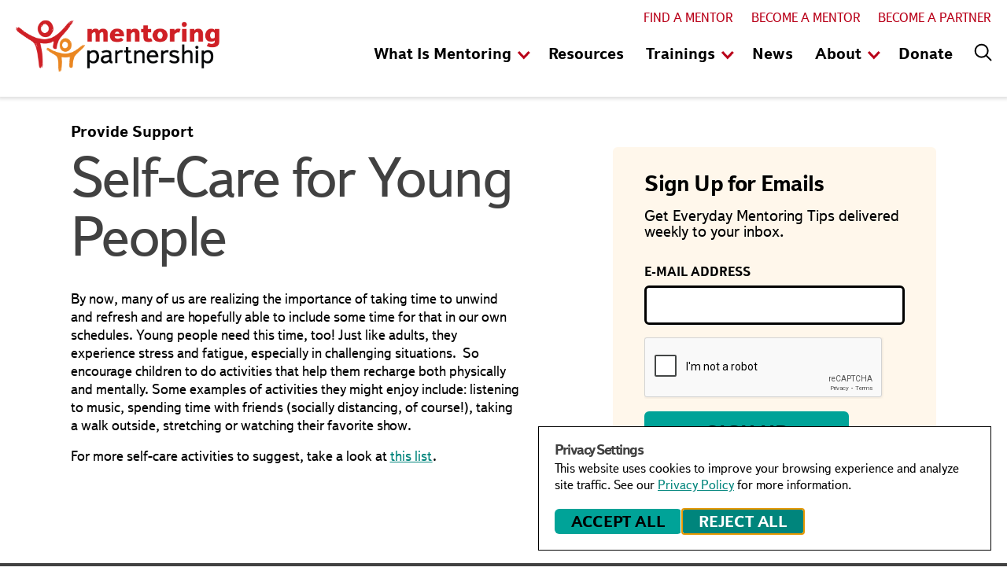

--- FILE ---
content_type: text/html; charset=utf-8
request_url: https://mentoringpittsburgh.org/mentoring_tips/self-care-for-young-people
body_size: 90553
content:
<!DOCTYPE html><html lang="en"><head><!--Google Tag Manager--><script>(function(w,d,s,l,i){w[l]=w[l]||[];w[l].push({'gtm.start':
new Date().getTime(),event:'gtm.js'});var f=d.getElementsByTagName(s)[0],
j=d.createElement(s),dl=l!='dataLayer'?'&l='+l:'';j.async=true;j.src=
'https://www.googletagmanager.com/gtm.js?id='+i+dl;f.parentNode.insertBefore(j,f);
})(window,document,'script','dataLayer','GTM-5ZNS4VK');</script><!--End Google Tag Manager--><meta charset="utf-8" /><meta content="width=device-width, initial-scale=1.0" name="viewport" /><title>Self-Care for Young People | The Mentoring Partnership</title><meta content="Self-Care for Young People" name="title"><meta content="summary" name="twitter:card" /><meta content="https://mentoringpittsburgh.org/mentoring_tips/self-care-for-young-people" property="twitter:url" /><meta content="https://mentoringpittsburgh.org/mentoring_tips/self-care-for-young-people" property="og:url" /><meta content="Self-Care for Young People" property="og:title" /><meta content="Self-Care for Young People" name="twitter:title" /><link rel="apple-touch-icon" sizes="180x180" href="/favicon/apple-touch-icon.png"><link rel="icon" type="image/png" sizes="32x32" href="/favicon/favicon-32x32.png"><link rel="icon" type="image/png" sizes="16x16" href="/favicon/favicon-16x16.png"><link rel="manifest" href="/favicon/site.webmanifest"><link rel="mask-icon" href="/favicon/safari-pinned-tab.svg" color="#5bbad5"><meta name="msapplication-TileColor" content="#da532c"><meta name="theme-color" content="#ffffff"><link href="https://use.typekit.net/uyy2gjw.css" rel="stylesheet" /><link rel="stylesheet" media="screen" href="/assets/application-dbc86f6609ac7a95eafdabfd0c6aeba4d76aa6ea5fcbb1dd8d593071d0f362f7.css" /><link rel="stylesheet" media="screen" href="/packs/css/application-7b918b8d.css" /><script src="/assets/application-60fcf89361ab51731a2a42f86a30008eca3aac636afab383d626aa86ab54ad04.js"></script><meta name="csrf-param" content="authenticity_token" />
<meta name="csrf-token" content="KvS75kAuiv+zFsPvghgDOxUjFUEC1oIH2nF6YaM5WcWlI/TQHkkQCifeyS6nEXLPghu0nkwX3F0bdHZpWbvsuA==" /><script>window.dataLayer = window.dataLayer || []

function gtag() {
    dataLayer.push(arguments)
}

const stored = localStorage.getItem('tmp-cookie-consent')
const value = stored === 'granted' || stored === 'denied' ? stored : 'granted'

gtag('consent', 'default', {
    analytics_storage: value,
    ad_storage: value,
    ad_user_data: value,
    ad_personalization: value,
    functionality_storage: value,
    personalization_storage: value,
})</script>
          <script>
            var onloadCallback = function() {
              var forms = document.querySelectorAll('.new_form_response');
              captchas = {};

              for(var i = 0; i < forms.length; i++) {
                captchas['captcha_' + forms[i].id] = grecaptcha.render(forms[i].id + '_validation', {
                  'sitekey': '6LckmBAnAAAAAAHXXCQCKQ9ioGCulvYo14HBYlus'
                });
              }
            }
          </script>
        </head><body id=""><!--Google Tag Manager (noscript)--><noscript><iframe height="0" src="https://www.googletagmanager.com/ns.html?id=GTM-5ZNS4VK" style="display:none;visibility:hidden" width="0"></iframe></noscript><!--End Google Tag Manager (noscript)--><header class="header"><div class="header__container"><a class="header__logo" href="https://mentoringpittsburgh.org/"><svg xmlns="http://www.w3.org/2000/svg" xmlns:xlink="http://www.w3.org/1999/xlink" width="329px" height="83px" viewBox="0 0 329 83" version="1.1">
    <title>TMP_Logo-01</title>
    <g id="Symbols" stroke="none" stroke-width="1" fill="none" fill-rule="evenodd">
        <g id="Nav-/-Desktop" transform="translate(-74.000000, -61.000000)">
            <image id="TMP_Logo-01" x="70" y="39" width="338.666667" height="127" xlink:href="[data-uri]"></image>
        </g>
    </g>
</svg>
</a><div class="hamburger__wrapper"><div class="hamburger"></div></div><nav class="header__nav"><ul class="primary-nav"><li> <a href="/pages/what-is-mentoring">What Is Mentoring</a><button type="button" class="children-toggle">show children</button><ul class="subnav"> <li> <a href="/stories">Stories</a></li><li> <a href="/pages/everyday-mentoring">Everyday Mentoring</a></li> </ul></li><li> <a href="/resources">Resources</a></li><li> <a href="/pages/trainings">Trainings</a><button type="button" class="children-toggle">show children</button><ul class="subnav"> <li> <a href="/pages/help-me-choose">Help Me Choose</a></li> </ul></li><li> <a href="/news_posts">News</a></li><li> <a href="/pages/about">About</a><button type="button" class="children-toggle">show children</button><ul class="subnav"> <li> <a href="/pages/staff-board">Staff & Board</a></li><li> <a href="/pages/mentoring-for-all">Mentoring for All</a></li><li> <a href="/pages/our-impact">Our Impact</a></li> </ul></li><li> <a href="/pages/donate">Donate</a></li></ul><div class="header__nav__secondary"><ul class="secondary-nav"><li> <a href="/pages/find-a-mentor">Find a Mentor</a></li><li> <a href="/pages/become-a-mentor">Become a Mentor</a></li><li> <a href="/pages/become-a-partner">Become a Partner</a></li></ul></div><div class="header__search"><button aria-label="Search" class="header__search__toggle"><svg xmlns="http://www.w3.org/2000/svg" xmlns:xlink="http://www.w3.org/1999/xlink" width="40px" height="40px" viewBox="0 0 40 40" version="1.1">
    <title>Icon / Search</title>
    <g id="Icon-/-Search" stroke="none" stroke-width="1" fill="none" fill-rule="evenodd" stroke-linecap="round" stroke-linejoin="round">
        <g id="search" transform="translate(9.675000, 9.675000)" stroke="#000000" stroke-width="2">
            <circle id="Oval" cx="8" cy="8" r="8"></circle>
            <line x1="19.7548828" y1="19.7548828" x2="13.65" y2="13.65" id="Path"></line>
        </g>
    </g>
</svg>
</button><form action="/search" accept-charset="UTF-8" method="get"><input name="utf8" type="hidden" value="&#x2713;" /><input placeholder="Keyword Search" type="text" name="q" id="q" /><button class="search-submit" type="submit"><svg xmlns="http://www.w3.org/2000/svg" xmlns:xlink="http://www.w3.org/1999/xlink" width="40px" height="40px" viewBox="0 0 40 40" version="1.1">
    <title>Icon / Search</title>
    <g id="Icon-/-Search" stroke="none" stroke-width="1" fill="none" fill-rule="evenodd" stroke-linecap="round" stroke-linejoin="round">
        <g id="search" transform="translate(9.675000, 9.675000)" stroke="#000000" stroke-width="2">
            <circle id="Oval" cx="8" cy="8" r="8"></circle>
            <line x1="19.7548828" y1="19.7548828" x2="13.65" y2="13.65" id="Path"></line>
        </g>
    </g>
</svg>
</button></form></div></nav></div></header><main><article class="post post--emt"><div class="post__container"><section class="post__content"><div class="post__content__intro"><div class="collection">Provide Support</div><h1 class="h2 post__title">Self-Care for Young People</h1></div><div class="copy"><p>By now, many of us are realizing&nbsp;the importance of taking time to unwind and refresh and are hopefully able to include some time for that in our own schedules. Young people need this time, too!&nbsp;Just like adults, they experience stress and fatigue, especially in challenging situations.&nbsp; So encourage children to do activities that help them recharge both physically and mentally. Some examples of activities they might enjoy include: listening to music, spending time with friends (socially distancing, of course!), taking a walk outside, stretching&nbsp;or watching their favorite show.</p></div><div class="copy"><p>For more self-care activities to suggest, take a look at <a href="https://www.popsugar.com/family/self-care-activities-list-for-kids-46849217?utm_source=family-newsletter&amp;utm_medium=email&amp;utm_campaign=family-newsletter-Tue-11052019&amp;esg_id=205724649&amp;trk=article_title_1" target="_blank" rel="noopener">this list</a>.</p></div></section><section class="post__sidebar"><div class="email-sign-up"><div class="email-sign-up__container"><h4>Sign Up for Emails</h4><p>Get Everyday Mentoring Tips delivered weekly to your inbox.</p><form class="new_form_response" id="form_2" form_name="Email Sign up" enctype="multipart/form-data" action="/forms/2/form_responses" accept-charset="UTF-8" data-remote="true" method="post"><input name="utf8" type="hidden" value="&#x2713;" /><input type="hidden" name="authenticity_token" value="Rb+Dtuolw0IBm9dZcQfbKgJ4UUKSbOeoYuW3NgmOpeQwgatgY1qa17bpszUBcaDGiYXBDiWWpEYmpY2pf0AeVQ==" /><div class="form-group email-field"><label for="email_field_10"><span>E-mail Address</span><input type="hidden" value="10" name="form_response[answers_attributes][0][question_id]" id="form_response_answers_attributes_0_question_id" /><input id="email_field_10" placeholder="" required="required" aria-describedby="email_field_10_help" type="email" name="form_response[answers_attributes][0][value]" /></label></div>
          <div id="form_2_validation"></div>
          <div class="more_field_1769129788"><style media="screen">.more_field_1769129788 {display:none;}</style><label for="form_response_more_field">If you are a human, ignore this field</label><input type="text" name="form_response[more_field]" id="form_response_more_field" autocomplete="off" tabindex="-1" /><input type="hidden" name="spinner" value="f346c75b1baea690ed70dfbf9a9f1b37" /></div>
        <div class="form-group submit-button"><button type="submit">Sign Up</button></div></form><style type="text/css"></style><script>try {
  formBuilderResponse();
} catch(err) {}</script></div></div></section></div></article><div class="post__after-content"></div></main><footer class="footer"><div class="footer__container"><nav class="footer__nav"><ul class="footer-nav none"><li> <a href="/pages/email-sign-up">Email Sign-Up</a></li><li> <a href="/events">Events</a></li><li> <a href="/pages/contact">Contact</a></li></ul></nav><nav class="footer__social"><ul class="social-nav none"><li> <a href="https://www.facebook.com/MentoringPGH/" target="_blank">Facebook</a></li><li> <a href="https://www.instagram.com/mentoringPGH/" target="_blank">Instagram</a></li><li> <a href="https://twitter.com/mentoringpgh" target="_blank">Twitter</a></li><li> <a href="https://www.youtube.com/user/mentoringpittsburgh" target="_blank">Youtube</a></li><li> <a href="https://www.pinterest.com/mentoringpgh/" target="_blank">Pinterest</a></li></ul></nav><div class="footer__home"><a href="https://mentoringpittsburgh.org/"><svg xmlns="http://www.w3.org/2000/svg" xmlns:xlink="http://www.w3.org/1999/xlink" width="244px" height="75px" viewBox="0 0 244 75" version="1.1">
    <title>TMP_Logo-05</title>
    <g id="Symbols" stroke="none" stroke-width="1" fill="none" fill-rule="evenodd">
        <g id="Footer-/-Desktop-Copy" transform="translate(-20.000000, -236.000000)">
            <image id="TMP_Logo-05" x="17.3421927" y="223" width="249.833887" height="94" xlink:href="[data-uri]"></image>
        </g>
    </g>
</svg>
</a></div><div class="footer__content"><address itemscope="" itemtype="https://schema.org/Organization"><p itemprop="name">The Mentoring Partnership of Southwestern PA</p><div class="footer__address" itemprop="address" itemscope="" itemtype="https://schema.org/PostalAddress"><span class="name">OneValley at the Roundhouse</span><span class="address" itemprop="streetAddress">4165 Blair Street</span><span class="city" itemprop="addressLocality">Pittsburgh, PA</span><span class="postal" itemprop="postalCode">15207</span></div></address><a href="tel:+4122812535" itemprop="telephone">412.281.2535</a><a href="mailto:info@mentoringpittsburgh.org" itemprop="email">info@mentoringpittsburgh.org</a><div class="footer__secondary"><nav><ul class="footer-nav-secondary none"><li> <a href="/pages/privacy-policy">Privacy Policy</a></li></ul></nav><button class="manage-cookies" data-manage-cookies="">Manage Cookies</button></div></div><div class="footer__credit"><p>This website was designed to meet WCAG 2.1 Web Accessibility Standards.</p><p>Website design and development by <a href="https://www.walltowall.com" target="_blank">Wall-to-Wall Studios</a></p></div></div></footer><cookie-banner class="cookie-banner" data-cookie-banner="" hidden=""><h2 class="cookie-banner__heading">Privacy Settings</h2><p class="cookie-banner__text">This website uses cookies to improve your browsing experience and analyze site traffic. See our <a href="/pages/privacy-policy">Privacy Policy</a> for more information.</p><div class="cookie-banner__buttons"><button class="button--small" data-accept="">Accept All</button><button class="button--small" data-reject="">Reject All</button></div></cookie-banner><script src="/packs/js/application-c15d19b30552b228c23c.js"></script>
          <script src="https://www.google.com/recaptcha/api.js?onload=onloadCallback&render=explicit" async defer></script>
        </body></html>

--- FILE ---
content_type: text/html; charset=utf-8
request_url: https://www.google.com/recaptcha/api2/anchor?ar=1&k=6LckmBAnAAAAAAHXXCQCKQ9ioGCulvYo14HBYlus&co=aHR0cHM6Ly9tZW50b3JpbmdwaXR0c2J1cmdoLm9yZzo0NDM.&hl=en&v=PoyoqOPhxBO7pBk68S4YbpHZ&size=normal&anchor-ms=20000&execute-ms=30000&cb=ncfkg5tn0vz7
body_size: 49369
content:
<!DOCTYPE HTML><html dir="ltr" lang="en"><head><meta http-equiv="Content-Type" content="text/html; charset=UTF-8">
<meta http-equiv="X-UA-Compatible" content="IE=edge">
<title>reCAPTCHA</title>
<style type="text/css">
/* cyrillic-ext */
@font-face {
  font-family: 'Roboto';
  font-style: normal;
  font-weight: 400;
  font-stretch: 100%;
  src: url(//fonts.gstatic.com/s/roboto/v48/KFO7CnqEu92Fr1ME7kSn66aGLdTylUAMa3GUBHMdazTgWw.woff2) format('woff2');
  unicode-range: U+0460-052F, U+1C80-1C8A, U+20B4, U+2DE0-2DFF, U+A640-A69F, U+FE2E-FE2F;
}
/* cyrillic */
@font-face {
  font-family: 'Roboto';
  font-style: normal;
  font-weight: 400;
  font-stretch: 100%;
  src: url(//fonts.gstatic.com/s/roboto/v48/KFO7CnqEu92Fr1ME7kSn66aGLdTylUAMa3iUBHMdazTgWw.woff2) format('woff2');
  unicode-range: U+0301, U+0400-045F, U+0490-0491, U+04B0-04B1, U+2116;
}
/* greek-ext */
@font-face {
  font-family: 'Roboto';
  font-style: normal;
  font-weight: 400;
  font-stretch: 100%;
  src: url(//fonts.gstatic.com/s/roboto/v48/KFO7CnqEu92Fr1ME7kSn66aGLdTylUAMa3CUBHMdazTgWw.woff2) format('woff2');
  unicode-range: U+1F00-1FFF;
}
/* greek */
@font-face {
  font-family: 'Roboto';
  font-style: normal;
  font-weight: 400;
  font-stretch: 100%;
  src: url(//fonts.gstatic.com/s/roboto/v48/KFO7CnqEu92Fr1ME7kSn66aGLdTylUAMa3-UBHMdazTgWw.woff2) format('woff2');
  unicode-range: U+0370-0377, U+037A-037F, U+0384-038A, U+038C, U+038E-03A1, U+03A3-03FF;
}
/* math */
@font-face {
  font-family: 'Roboto';
  font-style: normal;
  font-weight: 400;
  font-stretch: 100%;
  src: url(//fonts.gstatic.com/s/roboto/v48/KFO7CnqEu92Fr1ME7kSn66aGLdTylUAMawCUBHMdazTgWw.woff2) format('woff2');
  unicode-range: U+0302-0303, U+0305, U+0307-0308, U+0310, U+0312, U+0315, U+031A, U+0326-0327, U+032C, U+032F-0330, U+0332-0333, U+0338, U+033A, U+0346, U+034D, U+0391-03A1, U+03A3-03A9, U+03B1-03C9, U+03D1, U+03D5-03D6, U+03F0-03F1, U+03F4-03F5, U+2016-2017, U+2034-2038, U+203C, U+2040, U+2043, U+2047, U+2050, U+2057, U+205F, U+2070-2071, U+2074-208E, U+2090-209C, U+20D0-20DC, U+20E1, U+20E5-20EF, U+2100-2112, U+2114-2115, U+2117-2121, U+2123-214F, U+2190, U+2192, U+2194-21AE, U+21B0-21E5, U+21F1-21F2, U+21F4-2211, U+2213-2214, U+2216-22FF, U+2308-230B, U+2310, U+2319, U+231C-2321, U+2336-237A, U+237C, U+2395, U+239B-23B7, U+23D0, U+23DC-23E1, U+2474-2475, U+25AF, U+25B3, U+25B7, U+25BD, U+25C1, U+25CA, U+25CC, U+25FB, U+266D-266F, U+27C0-27FF, U+2900-2AFF, U+2B0E-2B11, U+2B30-2B4C, U+2BFE, U+3030, U+FF5B, U+FF5D, U+1D400-1D7FF, U+1EE00-1EEFF;
}
/* symbols */
@font-face {
  font-family: 'Roboto';
  font-style: normal;
  font-weight: 400;
  font-stretch: 100%;
  src: url(//fonts.gstatic.com/s/roboto/v48/KFO7CnqEu92Fr1ME7kSn66aGLdTylUAMaxKUBHMdazTgWw.woff2) format('woff2');
  unicode-range: U+0001-000C, U+000E-001F, U+007F-009F, U+20DD-20E0, U+20E2-20E4, U+2150-218F, U+2190, U+2192, U+2194-2199, U+21AF, U+21E6-21F0, U+21F3, U+2218-2219, U+2299, U+22C4-22C6, U+2300-243F, U+2440-244A, U+2460-24FF, U+25A0-27BF, U+2800-28FF, U+2921-2922, U+2981, U+29BF, U+29EB, U+2B00-2BFF, U+4DC0-4DFF, U+FFF9-FFFB, U+10140-1018E, U+10190-1019C, U+101A0, U+101D0-101FD, U+102E0-102FB, U+10E60-10E7E, U+1D2C0-1D2D3, U+1D2E0-1D37F, U+1F000-1F0FF, U+1F100-1F1AD, U+1F1E6-1F1FF, U+1F30D-1F30F, U+1F315, U+1F31C, U+1F31E, U+1F320-1F32C, U+1F336, U+1F378, U+1F37D, U+1F382, U+1F393-1F39F, U+1F3A7-1F3A8, U+1F3AC-1F3AF, U+1F3C2, U+1F3C4-1F3C6, U+1F3CA-1F3CE, U+1F3D4-1F3E0, U+1F3ED, U+1F3F1-1F3F3, U+1F3F5-1F3F7, U+1F408, U+1F415, U+1F41F, U+1F426, U+1F43F, U+1F441-1F442, U+1F444, U+1F446-1F449, U+1F44C-1F44E, U+1F453, U+1F46A, U+1F47D, U+1F4A3, U+1F4B0, U+1F4B3, U+1F4B9, U+1F4BB, U+1F4BF, U+1F4C8-1F4CB, U+1F4D6, U+1F4DA, U+1F4DF, U+1F4E3-1F4E6, U+1F4EA-1F4ED, U+1F4F7, U+1F4F9-1F4FB, U+1F4FD-1F4FE, U+1F503, U+1F507-1F50B, U+1F50D, U+1F512-1F513, U+1F53E-1F54A, U+1F54F-1F5FA, U+1F610, U+1F650-1F67F, U+1F687, U+1F68D, U+1F691, U+1F694, U+1F698, U+1F6AD, U+1F6B2, U+1F6B9-1F6BA, U+1F6BC, U+1F6C6-1F6CF, U+1F6D3-1F6D7, U+1F6E0-1F6EA, U+1F6F0-1F6F3, U+1F6F7-1F6FC, U+1F700-1F7FF, U+1F800-1F80B, U+1F810-1F847, U+1F850-1F859, U+1F860-1F887, U+1F890-1F8AD, U+1F8B0-1F8BB, U+1F8C0-1F8C1, U+1F900-1F90B, U+1F93B, U+1F946, U+1F984, U+1F996, U+1F9E9, U+1FA00-1FA6F, U+1FA70-1FA7C, U+1FA80-1FA89, U+1FA8F-1FAC6, U+1FACE-1FADC, U+1FADF-1FAE9, U+1FAF0-1FAF8, U+1FB00-1FBFF;
}
/* vietnamese */
@font-face {
  font-family: 'Roboto';
  font-style: normal;
  font-weight: 400;
  font-stretch: 100%;
  src: url(//fonts.gstatic.com/s/roboto/v48/KFO7CnqEu92Fr1ME7kSn66aGLdTylUAMa3OUBHMdazTgWw.woff2) format('woff2');
  unicode-range: U+0102-0103, U+0110-0111, U+0128-0129, U+0168-0169, U+01A0-01A1, U+01AF-01B0, U+0300-0301, U+0303-0304, U+0308-0309, U+0323, U+0329, U+1EA0-1EF9, U+20AB;
}
/* latin-ext */
@font-face {
  font-family: 'Roboto';
  font-style: normal;
  font-weight: 400;
  font-stretch: 100%;
  src: url(//fonts.gstatic.com/s/roboto/v48/KFO7CnqEu92Fr1ME7kSn66aGLdTylUAMa3KUBHMdazTgWw.woff2) format('woff2');
  unicode-range: U+0100-02BA, U+02BD-02C5, U+02C7-02CC, U+02CE-02D7, U+02DD-02FF, U+0304, U+0308, U+0329, U+1D00-1DBF, U+1E00-1E9F, U+1EF2-1EFF, U+2020, U+20A0-20AB, U+20AD-20C0, U+2113, U+2C60-2C7F, U+A720-A7FF;
}
/* latin */
@font-face {
  font-family: 'Roboto';
  font-style: normal;
  font-weight: 400;
  font-stretch: 100%;
  src: url(//fonts.gstatic.com/s/roboto/v48/KFO7CnqEu92Fr1ME7kSn66aGLdTylUAMa3yUBHMdazQ.woff2) format('woff2');
  unicode-range: U+0000-00FF, U+0131, U+0152-0153, U+02BB-02BC, U+02C6, U+02DA, U+02DC, U+0304, U+0308, U+0329, U+2000-206F, U+20AC, U+2122, U+2191, U+2193, U+2212, U+2215, U+FEFF, U+FFFD;
}
/* cyrillic-ext */
@font-face {
  font-family: 'Roboto';
  font-style: normal;
  font-weight: 500;
  font-stretch: 100%;
  src: url(//fonts.gstatic.com/s/roboto/v48/KFO7CnqEu92Fr1ME7kSn66aGLdTylUAMa3GUBHMdazTgWw.woff2) format('woff2');
  unicode-range: U+0460-052F, U+1C80-1C8A, U+20B4, U+2DE0-2DFF, U+A640-A69F, U+FE2E-FE2F;
}
/* cyrillic */
@font-face {
  font-family: 'Roboto';
  font-style: normal;
  font-weight: 500;
  font-stretch: 100%;
  src: url(//fonts.gstatic.com/s/roboto/v48/KFO7CnqEu92Fr1ME7kSn66aGLdTylUAMa3iUBHMdazTgWw.woff2) format('woff2');
  unicode-range: U+0301, U+0400-045F, U+0490-0491, U+04B0-04B1, U+2116;
}
/* greek-ext */
@font-face {
  font-family: 'Roboto';
  font-style: normal;
  font-weight: 500;
  font-stretch: 100%;
  src: url(//fonts.gstatic.com/s/roboto/v48/KFO7CnqEu92Fr1ME7kSn66aGLdTylUAMa3CUBHMdazTgWw.woff2) format('woff2');
  unicode-range: U+1F00-1FFF;
}
/* greek */
@font-face {
  font-family: 'Roboto';
  font-style: normal;
  font-weight: 500;
  font-stretch: 100%;
  src: url(//fonts.gstatic.com/s/roboto/v48/KFO7CnqEu92Fr1ME7kSn66aGLdTylUAMa3-UBHMdazTgWw.woff2) format('woff2');
  unicode-range: U+0370-0377, U+037A-037F, U+0384-038A, U+038C, U+038E-03A1, U+03A3-03FF;
}
/* math */
@font-face {
  font-family: 'Roboto';
  font-style: normal;
  font-weight: 500;
  font-stretch: 100%;
  src: url(//fonts.gstatic.com/s/roboto/v48/KFO7CnqEu92Fr1ME7kSn66aGLdTylUAMawCUBHMdazTgWw.woff2) format('woff2');
  unicode-range: U+0302-0303, U+0305, U+0307-0308, U+0310, U+0312, U+0315, U+031A, U+0326-0327, U+032C, U+032F-0330, U+0332-0333, U+0338, U+033A, U+0346, U+034D, U+0391-03A1, U+03A3-03A9, U+03B1-03C9, U+03D1, U+03D5-03D6, U+03F0-03F1, U+03F4-03F5, U+2016-2017, U+2034-2038, U+203C, U+2040, U+2043, U+2047, U+2050, U+2057, U+205F, U+2070-2071, U+2074-208E, U+2090-209C, U+20D0-20DC, U+20E1, U+20E5-20EF, U+2100-2112, U+2114-2115, U+2117-2121, U+2123-214F, U+2190, U+2192, U+2194-21AE, U+21B0-21E5, U+21F1-21F2, U+21F4-2211, U+2213-2214, U+2216-22FF, U+2308-230B, U+2310, U+2319, U+231C-2321, U+2336-237A, U+237C, U+2395, U+239B-23B7, U+23D0, U+23DC-23E1, U+2474-2475, U+25AF, U+25B3, U+25B7, U+25BD, U+25C1, U+25CA, U+25CC, U+25FB, U+266D-266F, U+27C0-27FF, U+2900-2AFF, U+2B0E-2B11, U+2B30-2B4C, U+2BFE, U+3030, U+FF5B, U+FF5D, U+1D400-1D7FF, U+1EE00-1EEFF;
}
/* symbols */
@font-face {
  font-family: 'Roboto';
  font-style: normal;
  font-weight: 500;
  font-stretch: 100%;
  src: url(//fonts.gstatic.com/s/roboto/v48/KFO7CnqEu92Fr1ME7kSn66aGLdTylUAMaxKUBHMdazTgWw.woff2) format('woff2');
  unicode-range: U+0001-000C, U+000E-001F, U+007F-009F, U+20DD-20E0, U+20E2-20E4, U+2150-218F, U+2190, U+2192, U+2194-2199, U+21AF, U+21E6-21F0, U+21F3, U+2218-2219, U+2299, U+22C4-22C6, U+2300-243F, U+2440-244A, U+2460-24FF, U+25A0-27BF, U+2800-28FF, U+2921-2922, U+2981, U+29BF, U+29EB, U+2B00-2BFF, U+4DC0-4DFF, U+FFF9-FFFB, U+10140-1018E, U+10190-1019C, U+101A0, U+101D0-101FD, U+102E0-102FB, U+10E60-10E7E, U+1D2C0-1D2D3, U+1D2E0-1D37F, U+1F000-1F0FF, U+1F100-1F1AD, U+1F1E6-1F1FF, U+1F30D-1F30F, U+1F315, U+1F31C, U+1F31E, U+1F320-1F32C, U+1F336, U+1F378, U+1F37D, U+1F382, U+1F393-1F39F, U+1F3A7-1F3A8, U+1F3AC-1F3AF, U+1F3C2, U+1F3C4-1F3C6, U+1F3CA-1F3CE, U+1F3D4-1F3E0, U+1F3ED, U+1F3F1-1F3F3, U+1F3F5-1F3F7, U+1F408, U+1F415, U+1F41F, U+1F426, U+1F43F, U+1F441-1F442, U+1F444, U+1F446-1F449, U+1F44C-1F44E, U+1F453, U+1F46A, U+1F47D, U+1F4A3, U+1F4B0, U+1F4B3, U+1F4B9, U+1F4BB, U+1F4BF, U+1F4C8-1F4CB, U+1F4D6, U+1F4DA, U+1F4DF, U+1F4E3-1F4E6, U+1F4EA-1F4ED, U+1F4F7, U+1F4F9-1F4FB, U+1F4FD-1F4FE, U+1F503, U+1F507-1F50B, U+1F50D, U+1F512-1F513, U+1F53E-1F54A, U+1F54F-1F5FA, U+1F610, U+1F650-1F67F, U+1F687, U+1F68D, U+1F691, U+1F694, U+1F698, U+1F6AD, U+1F6B2, U+1F6B9-1F6BA, U+1F6BC, U+1F6C6-1F6CF, U+1F6D3-1F6D7, U+1F6E0-1F6EA, U+1F6F0-1F6F3, U+1F6F7-1F6FC, U+1F700-1F7FF, U+1F800-1F80B, U+1F810-1F847, U+1F850-1F859, U+1F860-1F887, U+1F890-1F8AD, U+1F8B0-1F8BB, U+1F8C0-1F8C1, U+1F900-1F90B, U+1F93B, U+1F946, U+1F984, U+1F996, U+1F9E9, U+1FA00-1FA6F, U+1FA70-1FA7C, U+1FA80-1FA89, U+1FA8F-1FAC6, U+1FACE-1FADC, U+1FADF-1FAE9, U+1FAF0-1FAF8, U+1FB00-1FBFF;
}
/* vietnamese */
@font-face {
  font-family: 'Roboto';
  font-style: normal;
  font-weight: 500;
  font-stretch: 100%;
  src: url(//fonts.gstatic.com/s/roboto/v48/KFO7CnqEu92Fr1ME7kSn66aGLdTylUAMa3OUBHMdazTgWw.woff2) format('woff2');
  unicode-range: U+0102-0103, U+0110-0111, U+0128-0129, U+0168-0169, U+01A0-01A1, U+01AF-01B0, U+0300-0301, U+0303-0304, U+0308-0309, U+0323, U+0329, U+1EA0-1EF9, U+20AB;
}
/* latin-ext */
@font-face {
  font-family: 'Roboto';
  font-style: normal;
  font-weight: 500;
  font-stretch: 100%;
  src: url(//fonts.gstatic.com/s/roboto/v48/KFO7CnqEu92Fr1ME7kSn66aGLdTylUAMa3KUBHMdazTgWw.woff2) format('woff2');
  unicode-range: U+0100-02BA, U+02BD-02C5, U+02C7-02CC, U+02CE-02D7, U+02DD-02FF, U+0304, U+0308, U+0329, U+1D00-1DBF, U+1E00-1E9F, U+1EF2-1EFF, U+2020, U+20A0-20AB, U+20AD-20C0, U+2113, U+2C60-2C7F, U+A720-A7FF;
}
/* latin */
@font-face {
  font-family: 'Roboto';
  font-style: normal;
  font-weight: 500;
  font-stretch: 100%;
  src: url(//fonts.gstatic.com/s/roboto/v48/KFO7CnqEu92Fr1ME7kSn66aGLdTylUAMa3yUBHMdazQ.woff2) format('woff2');
  unicode-range: U+0000-00FF, U+0131, U+0152-0153, U+02BB-02BC, U+02C6, U+02DA, U+02DC, U+0304, U+0308, U+0329, U+2000-206F, U+20AC, U+2122, U+2191, U+2193, U+2212, U+2215, U+FEFF, U+FFFD;
}
/* cyrillic-ext */
@font-face {
  font-family: 'Roboto';
  font-style: normal;
  font-weight: 900;
  font-stretch: 100%;
  src: url(//fonts.gstatic.com/s/roboto/v48/KFO7CnqEu92Fr1ME7kSn66aGLdTylUAMa3GUBHMdazTgWw.woff2) format('woff2');
  unicode-range: U+0460-052F, U+1C80-1C8A, U+20B4, U+2DE0-2DFF, U+A640-A69F, U+FE2E-FE2F;
}
/* cyrillic */
@font-face {
  font-family: 'Roboto';
  font-style: normal;
  font-weight: 900;
  font-stretch: 100%;
  src: url(//fonts.gstatic.com/s/roboto/v48/KFO7CnqEu92Fr1ME7kSn66aGLdTylUAMa3iUBHMdazTgWw.woff2) format('woff2');
  unicode-range: U+0301, U+0400-045F, U+0490-0491, U+04B0-04B1, U+2116;
}
/* greek-ext */
@font-face {
  font-family: 'Roboto';
  font-style: normal;
  font-weight: 900;
  font-stretch: 100%;
  src: url(//fonts.gstatic.com/s/roboto/v48/KFO7CnqEu92Fr1ME7kSn66aGLdTylUAMa3CUBHMdazTgWw.woff2) format('woff2');
  unicode-range: U+1F00-1FFF;
}
/* greek */
@font-face {
  font-family: 'Roboto';
  font-style: normal;
  font-weight: 900;
  font-stretch: 100%;
  src: url(//fonts.gstatic.com/s/roboto/v48/KFO7CnqEu92Fr1ME7kSn66aGLdTylUAMa3-UBHMdazTgWw.woff2) format('woff2');
  unicode-range: U+0370-0377, U+037A-037F, U+0384-038A, U+038C, U+038E-03A1, U+03A3-03FF;
}
/* math */
@font-face {
  font-family: 'Roboto';
  font-style: normal;
  font-weight: 900;
  font-stretch: 100%;
  src: url(//fonts.gstatic.com/s/roboto/v48/KFO7CnqEu92Fr1ME7kSn66aGLdTylUAMawCUBHMdazTgWw.woff2) format('woff2');
  unicode-range: U+0302-0303, U+0305, U+0307-0308, U+0310, U+0312, U+0315, U+031A, U+0326-0327, U+032C, U+032F-0330, U+0332-0333, U+0338, U+033A, U+0346, U+034D, U+0391-03A1, U+03A3-03A9, U+03B1-03C9, U+03D1, U+03D5-03D6, U+03F0-03F1, U+03F4-03F5, U+2016-2017, U+2034-2038, U+203C, U+2040, U+2043, U+2047, U+2050, U+2057, U+205F, U+2070-2071, U+2074-208E, U+2090-209C, U+20D0-20DC, U+20E1, U+20E5-20EF, U+2100-2112, U+2114-2115, U+2117-2121, U+2123-214F, U+2190, U+2192, U+2194-21AE, U+21B0-21E5, U+21F1-21F2, U+21F4-2211, U+2213-2214, U+2216-22FF, U+2308-230B, U+2310, U+2319, U+231C-2321, U+2336-237A, U+237C, U+2395, U+239B-23B7, U+23D0, U+23DC-23E1, U+2474-2475, U+25AF, U+25B3, U+25B7, U+25BD, U+25C1, U+25CA, U+25CC, U+25FB, U+266D-266F, U+27C0-27FF, U+2900-2AFF, U+2B0E-2B11, U+2B30-2B4C, U+2BFE, U+3030, U+FF5B, U+FF5D, U+1D400-1D7FF, U+1EE00-1EEFF;
}
/* symbols */
@font-face {
  font-family: 'Roboto';
  font-style: normal;
  font-weight: 900;
  font-stretch: 100%;
  src: url(//fonts.gstatic.com/s/roboto/v48/KFO7CnqEu92Fr1ME7kSn66aGLdTylUAMaxKUBHMdazTgWw.woff2) format('woff2');
  unicode-range: U+0001-000C, U+000E-001F, U+007F-009F, U+20DD-20E0, U+20E2-20E4, U+2150-218F, U+2190, U+2192, U+2194-2199, U+21AF, U+21E6-21F0, U+21F3, U+2218-2219, U+2299, U+22C4-22C6, U+2300-243F, U+2440-244A, U+2460-24FF, U+25A0-27BF, U+2800-28FF, U+2921-2922, U+2981, U+29BF, U+29EB, U+2B00-2BFF, U+4DC0-4DFF, U+FFF9-FFFB, U+10140-1018E, U+10190-1019C, U+101A0, U+101D0-101FD, U+102E0-102FB, U+10E60-10E7E, U+1D2C0-1D2D3, U+1D2E0-1D37F, U+1F000-1F0FF, U+1F100-1F1AD, U+1F1E6-1F1FF, U+1F30D-1F30F, U+1F315, U+1F31C, U+1F31E, U+1F320-1F32C, U+1F336, U+1F378, U+1F37D, U+1F382, U+1F393-1F39F, U+1F3A7-1F3A8, U+1F3AC-1F3AF, U+1F3C2, U+1F3C4-1F3C6, U+1F3CA-1F3CE, U+1F3D4-1F3E0, U+1F3ED, U+1F3F1-1F3F3, U+1F3F5-1F3F7, U+1F408, U+1F415, U+1F41F, U+1F426, U+1F43F, U+1F441-1F442, U+1F444, U+1F446-1F449, U+1F44C-1F44E, U+1F453, U+1F46A, U+1F47D, U+1F4A3, U+1F4B0, U+1F4B3, U+1F4B9, U+1F4BB, U+1F4BF, U+1F4C8-1F4CB, U+1F4D6, U+1F4DA, U+1F4DF, U+1F4E3-1F4E6, U+1F4EA-1F4ED, U+1F4F7, U+1F4F9-1F4FB, U+1F4FD-1F4FE, U+1F503, U+1F507-1F50B, U+1F50D, U+1F512-1F513, U+1F53E-1F54A, U+1F54F-1F5FA, U+1F610, U+1F650-1F67F, U+1F687, U+1F68D, U+1F691, U+1F694, U+1F698, U+1F6AD, U+1F6B2, U+1F6B9-1F6BA, U+1F6BC, U+1F6C6-1F6CF, U+1F6D3-1F6D7, U+1F6E0-1F6EA, U+1F6F0-1F6F3, U+1F6F7-1F6FC, U+1F700-1F7FF, U+1F800-1F80B, U+1F810-1F847, U+1F850-1F859, U+1F860-1F887, U+1F890-1F8AD, U+1F8B0-1F8BB, U+1F8C0-1F8C1, U+1F900-1F90B, U+1F93B, U+1F946, U+1F984, U+1F996, U+1F9E9, U+1FA00-1FA6F, U+1FA70-1FA7C, U+1FA80-1FA89, U+1FA8F-1FAC6, U+1FACE-1FADC, U+1FADF-1FAE9, U+1FAF0-1FAF8, U+1FB00-1FBFF;
}
/* vietnamese */
@font-face {
  font-family: 'Roboto';
  font-style: normal;
  font-weight: 900;
  font-stretch: 100%;
  src: url(//fonts.gstatic.com/s/roboto/v48/KFO7CnqEu92Fr1ME7kSn66aGLdTylUAMa3OUBHMdazTgWw.woff2) format('woff2');
  unicode-range: U+0102-0103, U+0110-0111, U+0128-0129, U+0168-0169, U+01A0-01A1, U+01AF-01B0, U+0300-0301, U+0303-0304, U+0308-0309, U+0323, U+0329, U+1EA0-1EF9, U+20AB;
}
/* latin-ext */
@font-face {
  font-family: 'Roboto';
  font-style: normal;
  font-weight: 900;
  font-stretch: 100%;
  src: url(//fonts.gstatic.com/s/roboto/v48/KFO7CnqEu92Fr1ME7kSn66aGLdTylUAMa3KUBHMdazTgWw.woff2) format('woff2');
  unicode-range: U+0100-02BA, U+02BD-02C5, U+02C7-02CC, U+02CE-02D7, U+02DD-02FF, U+0304, U+0308, U+0329, U+1D00-1DBF, U+1E00-1E9F, U+1EF2-1EFF, U+2020, U+20A0-20AB, U+20AD-20C0, U+2113, U+2C60-2C7F, U+A720-A7FF;
}
/* latin */
@font-face {
  font-family: 'Roboto';
  font-style: normal;
  font-weight: 900;
  font-stretch: 100%;
  src: url(//fonts.gstatic.com/s/roboto/v48/KFO7CnqEu92Fr1ME7kSn66aGLdTylUAMa3yUBHMdazQ.woff2) format('woff2');
  unicode-range: U+0000-00FF, U+0131, U+0152-0153, U+02BB-02BC, U+02C6, U+02DA, U+02DC, U+0304, U+0308, U+0329, U+2000-206F, U+20AC, U+2122, U+2191, U+2193, U+2212, U+2215, U+FEFF, U+FFFD;
}

</style>
<link rel="stylesheet" type="text/css" href="https://www.gstatic.com/recaptcha/releases/PoyoqOPhxBO7pBk68S4YbpHZ/styles__ltr.css">
<script nonce="FMq3XKa2GJCeqcrYsOGQSw" type="text/javascript">window['__recaptcha_api'] = 'https://www.google.com/recaptcha/api2/';</script>
<script type="text/javascript" src="https://www.gstatic.com/recaptcha/releases/PoyoqOPhxBO7pBk68S4YbpHZ/recaptcha__en.js" nonce="FMq3XKa2GJCeqcrYsOGQSw">
      
    </script></head>
<body><div id="rc-anchor-alert" class="rc-anchor-alert"></div>
<input type="hidden" id="recaptcha-token" value="[base64]">
<script type="text/javascript" nonce="FMq3XKa2GJCeqcrYsOGQSw">
      recaptcha.anchor.Main.init("[\x22ainput\x22,[\x22bgdata\x22,\x22\x22,\[base64]/[base64]/[base64]/bmV3IHJbeF0oY1swXSk6RT09Mj9uZXcgclt4XShjWzBdLGNbMV0pOkU9PTM/bmV3IHJbeF0oY1swXSxjWzFdLGNbMl0pOkU9PTQ/[base64]/[base64]/[base64]/[base64]/[base64]/[base64]/[base64]/[base64]\x22,\[base64]\x22,\x22f0I4woRMflZ3w5bDvMO/w6LCtTsxwolKdiMWwqB4w5/CiBtAwptHHMKJwp3CtMOyw7Anw7lBBMObwqbDmsKbJcOxwrDDvWHDijbCkcOawp/DvQcsPwFowp/DngDDlcKUAxLCvjhDw4vDvxjCrA8Gw5RZwrvDtsOgwpZQwrbCsAHDm8OBwr0yKiMvwrkVOMKPw7zCt3XDnkXCsTTCrsOuw4BBwpfDkMKEwovCrTFIZMORwo3DvcKBwowUFnzDsMOhwrcXQcKsw4TCrMO9w6nDncK4w67DjSnDhcKVwoJcw4B/w5I9N8OJXcK2wqVeIcK9w4jCk8Ojw5cVUxMNQB7Du0PCgFXDgnLCkEsEa8KacMOeB8KefSN1w78MKBrCpTXCk8O1MsK3w7jCpnZSwrdFMsODF8KUwphLXMKwW8KrFQhtw4xWQjZYXMOZw6HDnxrCiwtJw7rDrcKiecOKw7nDljHCqcK/[base64]/[base64]/w7IxwoDDgydUZsOjQsOPw6PDncOgcgI3wpjDlgZDcjlfMw/Di8KrWMKsWDA+UMOTQsKPwqXDocOFw4bDv8KbeGXCtMOaQcOhw5XDtMO+dWDDtVgiw5vDiMKXSRHCpcO0worDqVnCh8OuVMOmTcO4Y8Kww5/[base64]/CncKjw5TDnA/CmMKjRXvDuAvCvl7DqBVPAsKzwrHCtjbCkFcgHyrDtjBuw6LDicOoCwMUw4xRwr4YwpvDmMO9w6sZwowHwoXDs8KPc8OYZMK9EsKcwpzDu8KswpMEd8OIWEgqw4/CgMK7aAJ/[base64]/[base64]/[base64]/DncOzcsORw6fCszURwofCt8K/[base64]/f283wpTDnMO/woQ1w4Buw4TCrh3CkMKaw6Zfw4xbw5diwr5KHsOvSnnCo8Ogw7HDiMOsfsOew47Dj0cfacK4cHLDkXBoQMKnB8Omw7l6Z3FRwo9pwoXClsK4X3/Dt8KXG8OyHsOlw6fCrDM1d8K6wqhgNlDCtTXCjAzDqcKXwqd3HXzCmsO8wrfDljJsZcOQw5nDncKASEHDoMOjwptiEk9Bw4UZwrLCmsO6Y8KVw4vCn8KEwocBw5dLwqY9wpTDhsKyUsOvbVvCt8O2RUQGbUnCpSpLRTjDrsKubsOzwr4vw7d1w4xfw6bCh8Kww71Ew5/CpMKYw5Jewr/[base64]/w5ocVGoow4g7w7xXJsK0TMKJw4vCrio0TsKWGGDCixwKw6xrR1bCusKhw6h3wqnCpsKMM2UTwoBwXDdXwpFwEMOBwoNpWsOYwqXCiEU4wovDrcKmwqtkfxp4Z8OEUyw/wp9qLcKnw5fCs8Ktw7gVwq/DjGJvwpZgwr98RS8sPMOZI0fDoAzCnMOow5sLw4dQw5BeTG94AcKbMwPCpsO4WMO2J0tiQDvDs0pZwr7DlGtdB8Kpw7tlwqNVw5AxwohcJ0dnJsOhYcOPw71WwqFTw7fDi8K9NMK1wqt9L1IkFsKcw6dfGxd8REQ+wp7DocO4CsKUFcO7Cj7Cp3/CvMKEIcOQKAdVwqvDq8K0a8KhwpkvEcK5OUjClMOEw5/Dj03CujZ9w4fCisONwrUGJVNOEcOOOS/CvjTCtnERwpvDoMO5w7bDmhfDmwNcIwJ/[base64]/DphMmw43Dp8Kdw49+wrPDuFtGwpPDi8O2w4ZSwo5NUsOMB8KVw6nDgGonWwQgw43DhcKZwqfDr1jCvlDCpA/[base64]/CoxMtw6DClsKmP8KXw5k0w75/[base64]/[base64]/fsOQwqLCqm1hw4MuwonDqsOSO8KfEMOyOGIJwr86woDCi8OJfcKdelJ7P8KRHzXDvkXDrGHDsMKNX8OUw5wPMMO9w7nClGs5wpjCg8O8SsKAwp7CuArDlwBewoU8w7oZwoN8wp8yw5RcZMOpQMKvw5HDgcOBMcKyBDzDiDk6X8Oowo3DkcO/w6MyUMOAAMOywqbDjcOrSkR9wpnCuEzDn8O3GMONwofCjxnCj2EoYcOJEn8MG8OCw6xrw4cbwpHCqsK2PjVbw7vCiDHDlcKYcD0gw7DCsSTClMOOwr/DtWzDnRYhLEDDhC85OsKxwrrDkxDDqMO/BznCuht9JmlFSsKCbGPCnMOVwr9pwooIw4BKIsKKwovDr8OIwoLDuF3CoG9lJcKcGMKXCHPCpcO9ZAALQMO9GUlQHRbDpsKCwrDDiVXDlMKQw7ZVw45FwqcOwpJgEUnCisOZM8OEH8OjWcKDQcKnwpgWw4xaaiYDSBBow5vDjErDh2VTw7nCpsO6cD8pAArCucK/TRB2H8KnLh3Ch8KsBBgvwrZ1wr/CscOZVFfCryPDjcOYwojCosKifT3ChUjCv2XClsKkEnLDqjhDAhbCtS4ww7bDucONexLDpxoMwoHCksKaw4PDl8K8alJeYk00V8KZw7lTBMO0E0pww6M4w6bDmm/DlsO2w6dZdkxFw517w5J/wrLDqxbDrMKnw60Ywpdyw7jDj0EDMW7DujjCoVdxPgYCbcO1wqZhcMKJwprCtcOvS8O+wqnChcOlHCFVEnXDiMOXw7IPSTTDsQEQGCQuNMO7IA3CpcKkw5YOYiAYdCXDjsKzBsK7HcKKwpXDkMO9A2/DkG7DhwACw6PDjMO5UGTCvyAJZH3DhREuw6k/HsOpHmTDiB/DuMOMDmQuG2fClB4+w5cRZlt3wrxzwogVU2LDiMO9wpbCt3gla8KKZsKNS8OpdVsTEsOxAMKlwpYZw63CnhdhMC/DrDsFKcKABEB8JggfHmgDFh7Com/DpnbDjyIlwrAIw4hXXsKkEHgYBsKew7DCg8KMw4/Cn3opw5w6QcK/J8OZQE7Cj2Bfw7EOKlLDtELCs8OIw6HCmn4uSiHDgSUbZ8Oqwp1GdRtDTH9sT3lTKHfDonLClMKwVSrCijDDkirCiADDugjDnDTCu2vCh8OgF8KdKEbDrcOCREsSBwF8YyfCkztsTytQNMKZw63DmcKSRMOgYMKWb8K4WjFNUXtjwo7Cu8O2Jl5Cw6/DpH3CgsOcw4TDumbCn0wXw7hewrM5B8K1woLDlVgmwojDkkLCl8KObMOAw4o6UsKZajNFLMKuw6Z+wpvDlB/DlMOtw7zDgcK+wowEwpzCrnPDsMK8asKgw4nCi8OewqfCrW3CkVZmcFbCsA0ow6Qww7DCuXfDvsKsw4/DvhVRNsOQw7LDvcO3GMOpwrdEw57CqsO+wq3DjMOkw7DCq8OwERghGGYPw6swcsOnKMKWRApARQZSw57DuMOhwrp5wqvDuTINwrk5wq7CvDDDlxw/wpTDnz/[base64]/WyVYw6TCnnoZwqLDpQJ8woUTw4ZbMnvDtsKSw6TCh8KjawPCnGvCvsKVYMOSwoNYWm7DlFrDolcjAMO4w6hWc8KnLi/CgnTCrQBfw5QRcxfDrMOywrkawp/ClkvDsl0sL1xvacOPW3BZw7BpJcKFw4FcwoYKZU4xwp8Gwp/DpMKbKMKfw7XDpQnDskJ/QnHDp8KGEhl/wonCmzfChMKuwqAvQGzDo8OcEz7ClMOnFik6c8KHLMO6w6oZGEvCrsOAwq3DmXPDsMOmU8KbMMO8Z8K6U3QlJsKDwoLDiXkRw58+Gl7DnRTDkQDDu8OsAyBGw4vCkcOCwrXCgsOLwro7wqkDw4YEw5lZwq4Ewp/DnMKLw6o7wpdvdFjCpsKtwpcgwoF/wqd+B8OmOcKFw4bCrcKSwrAwPwrDp8OKw67DumHDu8Kcwr3Dl8KWwpJ/SMKKVMKCVcOVZMKewr01QcOyezxQw4bCmjcYw69/[base64]/w7/DjMOkYV3CjS3Cj8KKdMKfFMKUMBBFLsKmw4/DosKywpVmTcKRw7dTUhYdZnnCj8KIwqZFwqQ0KcKAw60aFhtJJRvDhCtawqbCpcK0wobCq2RZw74YSDjCtcKBKXNywrHCisKqCTsLEkrDqsOYw5Upw7PCqMK6Cmc+wqVFSsOIRcK6Rh/[base64]/DiQ4/wqVmw6fDqcKhPMKxCMO/[base64]/CuEZFUsObcsOLw5PDjsKSwrHCqizDknzDhFYtw5/[base64]/DmnHDr8Ohw53DoMKmDMO4wobDlTppwrdnNcKOwpTDnnFxcFDDnSZLw7/[base64]/Cn8K4wp3Dr0FJdz5TwrZ1UXN7dCbDosKWwpNPV3VuQ1I9wo3CrVPCrUTDszfCqgvCtMKxBBIkw4vDuC1Hw7/CmcOkUCnDmcOnXsKuwpBLdcK8w6ZlLgfDsFzDuFDDqXx2wp1+w50lc8Kjw4krwo1DBh5Fw43CigvDnx8fwrp7XBXChsKRdiQZwpsUecOsScOYwq/Dv8KfeWA/w4YXwrshVMOPwog1e8KMwp4MN8KXw4xUOsORwoITWMOxBcOyWcKUL8OCKsOqATDDocOsw5dLwrvDoTbCi2fCu8KDwoELW2EvKQTCmsOpwpnDsCDCtsKibsK8JDBGYsK3wppSMMOYwpJWYMO0w4ZJXcO9acKowow2esK0JsOpwr/Cnk1ew4sgc2/DoGvCv8KAwrDCnHgvHC/DtMOgwp1+w73ClMOXwqnCu3jCrQw0NVs+L8Oqwr1pTMKaw4TClMKkZsKvV8KAwoAlw5HDl2jDtsKvTHpiDRTDrMOwEsOGwprCoMK/bhfDqijDnUQxw6TCgMOQw7QxwpHCq3rDjVDDliVtaVRBUcKybMKCbcO1w5E2wpcrEA7DvFU+w4hhKUbCvcO6woJhMcKwwpERPhkMwqEIwoU0YMKxek3DnDI5fsKNWStTbsO9woYow4DCn8Ovbz/ChifCgBfDosK7MT7DmcOpwr7CoiLCm8Ohw4HCrB1Ow4XDm8OdI0NKwoQew50FDT3DtHFVH8O/[base64]/[base64]/[base64]/Cn3YewpLDh8KSRMK0w7DCvMKhf1fDncKMRMKxbsKtwo94Y8OCSkHDicKoCiXDjcOQwp/Dh8OEFcKew5DDh3LCscOpc8KPwpQDAwPDm8OuEMONwqN8wqtJw4UtGMOuajJtwoh0wrZaEMKlwp3DllYaIcOpXA8awoHDlcOgw4Q6w7YSwr8AwqjDmMO8RMK6DsOVwpZawp/[base64]/CiMKvEcOIwqTDoMOdwojDp0JLIsO8wrbDk8Otw6kJHyQrRcO9w6bDljVfw6tHw77DmldTw7nDgUTCusKVw6bClcOvwqDCjcKPU8O+IsKlcMOqw6dPwrlRw6J6w5/[base64]/Clgtyw4XDhQpbY1t3FUbCqcKRw7dVwovDg8O/w5hbw6zDgksJw5kiQMKNScOtTcKsw5TCkcOCIEvChUs1wpMtwr4Ww4BDw48GFsOpw6/CpAI8KMOBD0/[base64]/BMKHYsO5w7drw5E7wrzDnsKfw7DCnGnCj8OBwpZKw5HDikLDsWpjDQY8GDLCvMKpwqICWsOdw50Mw7MBwqQnKcKgw5bCl8OnKhAoJ8Oqwox0wo/ClDZibcOYfnDDgsKkMsKrIsODw5R/wpUSZcOlOsKfOcKaw4/DsMKDw6LCrMONFxzCosOvwr8gw6jDg3lTwqR+wp/DoRENw4jCkTlgwqDDjcOOEgZ0RcKNw6hCHWvDgW/ChMKZwpM1wrfCgnnDo8OMwoJNRFpUwp0Cwr7CoMKaXcKiwoHDh8Kyw6llw6XCj8OFw7M2CsK6wqYlw4DCjx8nHRtcw7/DsX07w5bCocK/MMOlwrtoLcOSWcOOwpxWwrzDksKywqDDqkPDgy/DiHfDrFDCosKYZ0zDtMOsw6NDXQvDvg3Ci0TDpxfDiV4DwprDosOiFHRcw5ITwo7Cn8KQw4gXHcO7dMKqw4cdwpkmW8K+wr3Cn8OYw5hnRsOoHDbCujLCkMKoR0/DjzlnXsKIwok8w4/DnsKBIAbCjhgINsKgE8K8EyU8wqAtGMO3BMOJT8O3wrp9wr1BTcOUw45aHQh0w5YrQcK2wqBiwr9ywqTChU1mD8OgwpsZw5Azw4XCpMORwq7Ch8OoKcK7YgN4w497ZcOewoDCpg3Cg8O0wqjDusK/CgXDribCiMKQHsObCV01E2Iuwo3DnsOPw5tawolOw4AXwo1kPAMDPFFcw67DvlVqHsOHwpjDu8K2Ry3DhsKsd3R3woB9LMKKwq7CkMOawr9OWnxMwoZ7esOqFA/[base64]/DnjTCiMKNwpBuw7BRwo/[base64]/[base64]/DrVxnaXLDnMKcw6LDncKxw4RraWnChCfCjjzDssObJwLCniDCncO5w456wrbCj8KRUMODw7YkFVQnwpDDicKNUiBLGcObccODLWPCl8O6wqM5IsO4Pm0Ew5LCrMKvasKGw5HDgx/[base64]/RTfCqnzDq8ODw4E9UA7CmcOow6rCqMKxOcKmw7gKFXjCol1PLhXDn8OKICLDogjDjhcHwp5jWGDChVMqw5rDvDgiwrHCvsOWw5TClkrDkcKPw4pCwpnDmsOiw5QQw4xLwpjDoxXCmMKYYmA9b8KgNiUaHMOYwr/Ck8OJw5PCg8K8w7XCj8Kvd0LDocOYw43DncOMJQkHw5hlKi5wP8ONEMOrRsKzwpkLw7x5NRsJw6bDuXZ/wrQBw5PCsw47wp3Cs8O7wofCmX1MVh0hVzzDj8KRFVsNw5tZF8KWwptlDcOpcsKDw6LCoXzDssOPw5rCgzpbwrzDohnDjcKzYsKAw7/[base64]/wqfCrcKyDMKGE2NlaMKjQ3UJwrDDucOTw5rCi8OAw7MJw7tsIsOcwqHDvlnDkkEsw5hLw4tlw7vCv2MiJ1dnwq5lw7bCt8K0TVQ6VMOnw5s2NDNew6tRw5UUBXk1wofCqXvDihUbWcKNNh/CtMOUaWBCEBrDsMKQwpnDjlYaXsK5w5/Dth4NVgzDplXDu0s+w4xaEsOFw4TCjcKsBCE7w5fCrijCvUd6wowqw7nCtHlMfxcDwp7CkcK3NsKhPTrCi3TDocKnwp/[base64]/Drg7CpsKHWBPDvcOcwq3ChiAHbcK6asO3w7U2eMOUwq3CrRIpw4jCpcOAMB/DsB3Cu8Kpw4/Du13Dg0N/CsKcHAXCkCPCvMO5woYCZ8KCMD4SR8O/w6vCtCzDusKHBcOaw67Du8K4woQkWiLCrUzDmiMfw64EwoHDj8K4w7vCtMKww43Dlh1xW8K8I2gvY27DrCcDw4DDnQjCi0jCnMKjwrMow75bEMKidcKeHsK7w5s6cT7Dl8O3w4MKasKjX0HCkcOrwq/[base64]/DrcO4wobCuDwfAcO8K8KJZTscdzjCo0YgwqjDi8O6wrrCh8KXw4/[base64]/DkcKSTRIyw7FgMMOKw6INwofDssKNDD1zwpkSQsKPZcK7HhjDjjTDjMK1A8O+c8OoEMKucGJQw4wKwoQ9w4hVYMOTw5nCiVjDvMOtw7XDicK0w7fClcKDw6PCpcO9w7XDoxBnUE1kWMKMwrIoT1jCgyDDoA7CgcKxE8Kiw4UEQ8K0EMKtCcKUKkV1K8OKLkxsHT/CmivCpi9qMsOSwrTDuMOsw40mH27Ckl86wqvDkgzCmUdzwrPDmMKdIiXDqUjCssOWKmPDqF3CmMODEsOfb8Kew5LDuMKewrsrw5HClcOOfgbCtTDDh0XDl01Dw6XDoxNXRn1TAcOiRMKuw7/DvMKfQcOlwpkLd8OWw6DDo8Kgw7HDsMKGwoHCoB/CijjCjGlYFU7DtWzCnxPCssORcsOzeWx8MnnClsKLAEnDucOIw4fDvsODGBQzwrHDqDTDjcKhwq1hw7gMVcKzAMKRM8KRGTTCgR/ChsObZ1h5w6ctwq5CwpXDvggAYEdtR8O7w7RmSSzCjcK9Y8K5AcKJw59Bw7HCrAHCr2/CsA/DgMKhIsKAPFRrLjJGSMKAGMOhQMO2OW4Gw5TCqHPDrMKIXMKWw4nCk8OGwpxZYMKywqvCvCDCjcKvwq3Crgt2wp4Ew7bCucK0w7vClGbDjQACwrPCrcKsw7cuwr7DlRk+wr/CqXJrfMOBGcOnw69Mwq10w4zCnMO/EENyw6hVw6nCs2DChkzDkk/[base64]/SAnChyHCmcOiC8K6WVnCmDB8c8KBwqlJw6ZLwqrCocOvw4nCgMKdC8OsYA7DmsODwpnCvUFswrY2QMKjw5N5ZcORYXjDtVLCrAgEIMK6b1zDt8Kxwq/CuBTDvirCgMOxRm5cwq3CniHCpXPCqTB+FcKEXcOEJEHDo8K2wr/DpMKhZ1bCn2k/W8OLFsONwpV9w6vChcO9MsKnwrbDiS3CuhrCrW4OYMKjVDUIw6nCsCpzYsOQwpPCinrDjgITwox1wqMeME7CqRDDmnbDuk3DvwLDjzPChMOowpU1w45Rw53CtE9vwo99wpvCnlHCq8KHw5DDssOjSsOowqN/[base64]/[base64]/CjQLCnsKPWQhtTsOpK1bCgcODw4jDpnLCocKlRi1/w51RwoVzaijCuAnDl8ONwqoLwrnCiwLDgQZ+w6HCgwdESVA+woMkwpPDk8O0w6Rzw5gfesOeK0MUBQNcLFnCjcKvw6Y3wqQnw5LDvsOQKsKdbcKLXWPCoWvCtcO+eToTNHpuwqdPG17DvMK0ccKJwr3DuXTCm8KrwpnDr8K9w4/DswbCgsO3WHDDvMOewq/DpsOlwqnDrMO5M1TDnGzDlMKXw4DCt8OvHMOPw7TCqBkSfRUwYMOESV5UM8O+RMOPJkUvwpLCjMO/asKWZkQ9wprDgU0JwogbB8Kxwo/Du3Iqw7s/DsK1w6LCvMOMw47CisKODcKbVRNKC3XDu8O1w6ZLwo5tS24Iw6TDryHDucK+w43CpsOPwqbCnsO7wroPXcOeXwLCuRTDq8OYwp4+FMKvOG7CiynDisOaw6fDlMKaRRzCiMKLJTDCoHErf8OPwqPDhsORw7QXI0lUMFXCt8Kxw7o0csOBHF/DgsKidGTCjcORw7xrQMK6QMK0JsKefcK0wogdw5PCoxgHw7gdwq7CgEt0wqLCjTkGwo7DhCQcKsOgwqZYw7TDkU/DgHcQwqDDl8K7w7HCh8Ocw5daHHh/UlzCtAVUWcOleHzDmcOAbihsOcOowqYRKnkwbsKuw6XDsQTCo8OORsOHRsOQP8K5w7lVRyUof3g2eC51wr3DsWcPEwV4w7xtw5o5w5zDiSF7ZiJCCyHCmcKnw6xbXR40I8OOwrLDjmLDrcOQO2zDuR5TED4NwpPCoAkww5E3f2rCpcO4wpjCjh/CgAHDrSgAw6nDgMKkw5oxw5VSY1XCu8O7w7DDkcOlHcOGB8OCwqFPw4otQgfDgsKiwqPCowYvUkzCmMOnVcKMw5pbwrLCp1QYJMOUJcKXW0zChVQZEWTDgXfDisOVwqAwV8KZW8Klw4BEGMK0KcO7w73CkV/Ck8OVw4Rwf8O3bRw2A8Kww5HDpMO5wo/CvwBdw4Jvw47Cilw2awFBw6PDgSnDtnlOTyZeHC9Rw4DCizAgByBuVsKfwrsRw7rCkMKJW8OKwpMbH8KNFsOTeUVuwrLDkiPDpcKJwqDCrk/CuF/[base64]/DknxyCMKINArCn1XCqG4vwrPDisKuLhBfwprDug3DpMKLGMK8w74Rwqc/w4sDTcOZPsK9w5jDmMKUFy1ow5XDgMOXw6cSb8K4w4TCkgTCjsObw6ccw4fDg8KTwqjCmcKDw4PDgcOpw7R7w5XDvcODc2YgYcKJwrzDrMOKw5oXNhcYwolfXGHCkSDCucOWw7vCi8KPUsK+aivDoHBpwrIVw7Z4wqvChT/DtsOTShzDgB/DisKQwrDDrhjDo0nCisKvwqNiFAjCsHEQw6tBw61Uw7xANsO5CgcQw5nCvcKUw6/CnRzClAjCkkzCp0fDqjRRWMOSA3dABcK+wr3CiwsFw6rDtCrDtcKYI8KNLlvDn8KHw6LCty3Dhhsuw4vCtAMTbkJNwrt2OsOYMMKCw4XCk0jCgmzCscKzVsKBFgQPYx0Uwr3DrMKaw63Cqx1BXi/CjxghUMOIdQN9SRjDlErDtCMOwpgTwoopOsKCwrtvw7sFwrNufsO6UG5uFiTCl2nCgToeWCYffRLDtsK3w5IXw6/DicOOw5NBwqfCr8KOCwJ2wofCtCHCg0lFc8O/fcKPwqTCpMKPwpHCscOmcEnDhsO+Z2jDpydEYkdtw61bw5I8w7XCp8O6wrHCs8Khwq8FXh7DmGsvw6XChsKTdjNow6hXw5cDw77CssKuw4zDt8K0TSRMwpQfwpxeQS7CuMK5w6QJwql6wq1BXQfDsMKYBQUABh/CmMKYGMOmwoHDgsO5LMKnw6oJEMK/wr40wrDCtMK6dE9Gw6cHwoVnwrM2w4bDocKCe8KowolEVyXClksHw6A7dBcEwr4hw5HDrcO7wqTDocKRw6ZNwrBOCUPDgMKCwpXDqkTClMO7YMKiw63Cg8OtdcKYEcOMdBPDo8KtaWnDgcKJPMOndX/CrcO4McKew4lpRcKpwqfCqXUowqg0eWkbwp7DtVPDiMOHwrLDpcK+EAdRw7nDqMOCwrHCjFnCpiN4w6hvR8OPMcOXwoXCv8KnwqPChQTCqcK9QsKEecOVw73Dnkp8c2RRVcKuXsKDG8KJwonDnMOTw5MuwrpzwqnCuQsPwonCrHTDjnfCuG/[base64]/[base64]/BMKhwpnDnT7CkRLCjTk9fsO1wqZ7JmzCksO8wrLCgSnCm8Oyw7HDkGNJWXvChUPCgMO0wrVOw7/Dsnpvwo3CuRYnw5jCnG8VMMKcYMKTA8KBwrR7w5PDvcOLaXvCkUjDojDCinLDnkLDhkXCsAjCq8O1FcKNP8KcP8KBQ0DCtH9Yw6zCg2ooMEgeL1/DgmPCrkPClsKSSkZnwpl0wqh/w4rDucKfWFAWw5TCg8KDwqPCjsK7w63Dk8OlUXnCnns+B8KTw5HDikQUwqx9VXPCjgU0w73DlcKqIRfCjcKPTMOyw6PDjzk4MsOEwr/CiH5qEcOUw5Yqw5pAwr/DjQfCtGB2P8KCw6MOw4BlwrVpesKwDmnDk8Oow4IdGcKDXMKgERXDu8KcJzwkw4A9wojCvsOPCHHCm8OFHsK2fsKZXMKqTMKzFcKcwqPCvTAEwqVWIMKrFMO7w4ECw4t0WcKgXMO/aMKscsKqw596f2PCqgbDgcK4wpvDgsOTT8Kfwr/Dg8KLw7ZbA8KbKMK8w4ggwpgsw5VQwrUjwq/Cs8OKwoLCj2dNGsKUA8K8wp5KwojCosOjw5QxeH5Ew4DDnhtWIVjDmG0lEMKGw708wpLChxx6wqDDvgjDq8O5wrzDmsOkwo/ClcK0wox5YsKkLiHCrMOUJsKEZ8KOwponw4/[base64]/a2A8woDDphDCscKJw6IAw5PDgyTDnCZCRVTDmUzDtU8pNx/DnQvClsObwqzCk8KUw60mbcOIecOrw6HDvSfCm1XCqx/[base64]/CqQVTKMKLwrZmw59owq7CmMK5w6nCqG0dwrknwrkVQmJ1wo9cwrsEwozDphA3w53CpcOkw5x2bMKWR8OkwqcKw4XCvRzDtcKIw6fDpcK/wpEIasOqwqIlccObwrTDvMKiwoUHQsKBwrRvwo/CngHCh8KnwodhGMKae1wgwr/[base64]/[base64]/wqjConnDpTw3PibCqBsRQ2hVwrPCvcOqB8KUw61bw5zComLCrMO0DXfCiMOIwpLDgWcnw4xFwqLCvWnDrMOUwq8Cw7xyBhzDiDbClsKfw4stw5rCnsKlwp3CiMKCKhU7wp/[base64]/Do8K/[base64]/Dn8KZw5MWfiBQbFI9w5UEwpgZwrVsw7APblFTHTfDm0ECw509wopjw6XCjMOgw6nDvyLCqsK/GAzDqxXDgsK1wq5jwokebzHCmsKTNilXbVhBIjrCnEBiwrnCi8O8ZMKGS8KkHHo3w6l4wonCo8KOw6pAHMO/w4kDWcOtwowDw7MkfTofw63Dk8OJwqPCvcO9Z8KqwotOw5XCu8Odw6o8wqgkw7XDrUAqMBDDtMKqAsKtw69mEsOjbcK1ewPDn8OqNREBwovCjcK0ZMKiEH7DvB/CscKCSMK6GMKXBsOtwowrw4LDj0Evw485VsOKw6XDhMOwVjEyw5XCtMOucsKSaks3woMwUcOAwo5SOcKsLcOew6QSw6bComU0fsK9ZcK0aUPDsMO5BsOlw7DCqFMhdCxsOmoQGyUWw6zDvzdfS8KUw7vDv8OpwpDDtMKJX8K/w53DlcO/w7bDiyBYbMORcw7DpMOBw7Yxwr/CpsKzE8ObRV/[base64]/CocKJWXbCuz4iGXfCuld9HMO/KcKXwpNxAHo1w4YHw5DDnifCisOnw7NxTF3CmMOeSXDCgxg1w75tNBxbCGB1wqDDgMKfw5vCgMKUwqDDr3fChxhsNMO5w5lJRsKXdGPChGE3wqnCtsKTwqPDvsOSw6jCig7Cth7DkcOowrM2wr7CtsO7UEJodsKEwoTDqErDkB/CiBjDrMOrHRwaAlwAXhBbw7wVw6QPwqTChMKCwrRow5zDtl3CiHzDlgc3AMKXIx9XNsKNHMKuwobDjsKZahd9w7nDu8KOwqtFw7XDi8KjT2bDtcKWbhjDoko/wr1WYcKjZ2tFw7gkw4ohwr7DrxLCuAppwr7DssK8w4oVdcOGwpXChsOCwrvDvXrClCdXDEvCq8O8YCIYwqF9wrNtw6/[base64]/[base64]/[base64]/CiMKnw4oESMOpJcOTf8O9awArFcKBw7rDkggMQcORd2o6WBTCkmvDsMKxSHRow6jDrUZgwpRKEwHDmDxTwrnDolHCsXcyRhhUw67Cm1x6XMOewqQTwojDiX8Lw7/CqyZrLsOnTsKKE8KvKcKAYRvDj3Jyw63Dh2fDmRFAbcKpw7kxwo3Di8O1UcO3BVzDq8KwS8ObXsK4wqTDs8KhKBYnUMO5w4HCl3vClFtIwrtsecOnwr7DsMKyMAIbVMOcw6fDqGojUsKww4bCmlPDrMOUw598eX14wrzDlmrCl8ONw6M+wq/Du8K9wpHDrm10RELDmMK5OcKCwr/CjMKvwro4w4jCs8K7MHTDlsKceQHDhcKAUi/Cly/CqMO0Ww7CnBfDgsKAw4NUI8OPSMKCCcKKEx3DmsO2TMO5PMOJecK3wpXDpcK9QglXw63CjcOiI1vCssOqO8KPC8OOwptFwq1wd8K3w63DpcOYYcOyPTbCn1rDpMOuwrYIwodXw5lvwp7DrF7DrTTCoxLCgAvDr8OwfcOGwr7CgcOIwqDDrMORw6zDmG0kKsK6J3/DqVwww5vCsT8Jw7p+GEnCuA7CuWvCqcOFS8KYCsOGe8OhaBluA3IzwqxmEcKAwrnDvnwrw6URw4/Dm8KJUsKbw4Nnw6LDnhTCqAUeChjDokrCsCsGw7Riw5hVRH3DncO/w5jClsKMw6gOw7bCpsOOw49uwowvacOVOMO6N8KDZMO7w6LCosKUw4bDicKLOmgWBhBTwofDhsK7DWnCq09ECcO0MMOyw7/[base64]/[base64]/CrcKEUWLDnQLCsG5Nw5DDtMK1w41bd8KbwpTCv0U0w5jCgsKowpRUw4bCslw2F8OrWnvDjsOUJcKIw4wew45uGHHDi8OZJR/ClTxqw7FrEMOawoXDln7DkMKxw4B8w4XDnSJuwqctw7nDhxHDo2zCusK2w4/CgXzCt8KDwrrDssOmwqYGwrLDohF/DFRywooVccKCJsOkbsOzwq0mWzfCmyDDvjPDmMOWMh7DuMOnwq3CqRxBw4bCksOGQRjCv3hPSMKJWhvDumoUExBzdMOiLWchQmHCl0nDqE/DoMKDw6bDrMOzZsOdFFjDr8Kob2VdBMOdw7h4HF/DmURaEMKWw7/CjMOES8OcwpvCoF7Dv8OqwqI0wqHDujbDp8Oqw4pqwpkkwq3DosOuMMKgw4tRwqnDvwHDriA7w4HDgR3DpyLDsMO1U8OEaMO2WzxewrJ1wrwEwr/DnigcTiYpwqhrAMKqHjtZwrrCmWpYPGnCs8OgSMKowr5pw43CqsOkWMOMw4jDu8K0YwzDmMKCUMObw7rDty59wpM6w7XDn8KzYl8WwoXDv2Qzw5rDgEbDnWI+F2XCo8KCw5XCvxx7w63DtcKZAlZDw6LDiy11wrLCsUwrw7/CnsOSVsKfw4R/[base64]/WMOjTsK8w7TDtn7DhmFVw57Ci08bIn/DsTfCj8OZwobCkDVDQsO8wr1Lw6cwwr7DrMKsw7YcAcOJLCkmwrlMw4bCkMKKWzMKCAYGwoFzw70Yw4LCrzXCqMK2wqF/[base64]/DjMOhaMKWOMKKw4bCrgI9HB7DmTg1wrxdwojDqMKsZsKNFcOXG8KUw7PCk8Oxwq9jw7Elw4/DvHLCtT8UZGNiw4pVw7PCiRNRfEkccCNJwoU0fXp8AMO/wrHCmWTCtjoMU8OEw6Ziw5UkwoPDpcONwrc9Mk7DhMK4FlrCvUMDwoh8woXCrcKAf8KIw4Z1wozCr31RL8OAw4jDuk/DjAbDvMK+w5JJw6cxGAwewq/DksOnw43Cihopw7XDocKRw7RMVkFkwqzDgyfCunNpw6LCiRnDoS1Pw6nDvg3ClWkGw4vCuQLDmsOyNsO7dcK7wqrCsiDCu8OIFsOtVGtUwqfDnWDCmcK+wonChcKbc8Ozw5LDuXdcP8Klw6vDgsOeXcKGw7LCgcO/[base64]/DucO4fcOgw6XCuW0gMU8vw73DtsKZCDXDnsK2w5tbUsOBw78cwojCtVXCqsOiZyJsNiw+HcK6W3Qgw7jCoQHDtlfCrGjDt8Kyw6DDoFhlXVA1wrzDlkNXwqd/w6cgO8OnWSjCg8KdVcOiwp5VK8Odw5TCnMOseA/Ci8KhwrNbw7/Dp8OWEAhuJcKbwonDuMKTwowibXl7DxBpw7XDq8Kfwq7DrcK1bMOQE8KawpTDncOzeHlhwoE4w75UCgxlwr/Du2fClxJMbcKgw7ZIPgk5wrbCpMOAQmDDtjcJUyBgYMOseMKmwonDo8OFw4xDKMOiwqrDrMOEwpQUD2gyA8Kbw5ZvVcKOIxLCtXfDrUILWcOLw5zDnHY3dyMowonDhxcGwrrCmSs/ViZfc8OfBBpfw67Cg1nCoMKZKMKOw7nCl0ZmwoZpJUcPaX/CgMOuw5kFw6zCi8OsZExDdcOcNUTCrDPCrcK1RhoNCW3CmcKsGB17WWYkw5Umw5TDiRbDn8OeNsOeZ0DDsMOELh/[base64]/DkMOLw4nDjMOVwr7Ds8KvwpvDgkjDp2Egw75qw5DDoHjDv8O2LWkxUzk1w7tLEkB8woEVGMOqHk1wVSLCr8K0w4zDh8KIwoBGw7Uhwq1bY1jDpCXCksKbf2R4wr1TQ8Ola8KCwrUZfcKrwpIOwo98Gl9ow6wtw7MzecOYHGDCsjbClCUVwr/Dj8KXwo3Dn8K+w5/DslrChWDDp8OePcK9w6/DhcK8N8O6wrHDilN8w7ZKE8Kswow9wrlMw5fCj8KbHcO3wqVQw41YdW/DpcKqwrrDiERdwpvDmcKETcOzwrIzwpTDkkvDs8Kkw77CocKVMxrCkCfDkcKlw4U7wrHDj8KuwqFLwoA9DWXCulTCkl7CncOZO8Ksw6QQMxHDiMOEwqVLfjjDgMKWwrjDoyXCncKfw5/Dg8OefHd0UcOJNA/Cq8OCwqIfK8KFw71Kwq8Uw4HCtMOEMzfCtcKeVxEdWMOaw49SY19JIETDjXHDu3AGwqZ2wrZpCzUYTsOUwoVkGw/CjAHDp0guw4pMexrCi8OKBETCvcOlQVTCq8KswqhqFVRgZwB7DBjCgsK2w5bCuUPCucOYdsOGwoZlwr91Y8OVwoUnwqPClMKgQMK0w7JSw6wQesKnJsOKw7kpK8KRCMOzwo92wrApVSlRVlUgLcKPworDni3Cqn02UWvDpMOdwo/DiMOvw6zCg8KMNAA4w48/AcOvC0HDpMKpw45Iw5/Cl8KjFMOTwqHCgmNbwpnCn8OrwqNNNhY6woLDv8OhSkJoHzfDuMKXw43Dlg5GbsOswrnDncK7wq7CjcKLbDXCsW3CrcOtKMO+wrtSWw95dF/CvBldwrHDiilnWMO+w4nDmsOpUCQ8wp0lwoDDmC/Dp2wlwp4YRMOaCDliw5PDnEfDjjhGZDvDgQpiDsOxNsOew4HChhYzw7p/W8O7wrHDhcKTAMOqw4DDusK5wqxDwqAHFMKPw7rDtsOfAQdHOMO0KsO+YMKhwrBqBlVhwrRhw5wMcXwiFCvDrl5+LsOfNmoEeFgMw5xHA8K5w47Cn8KEDCULwpdrC8K4PMO4woE/Tn3Dh2U7XcKyZ3fDm8KPD8OrwqB4IMK2w6XDojwSw5sHw7JuQsKzP0rCpsKaH8K/wpnDn8OAwrocT2DCuHXDizYNwr4ew6fDj8KMRUPCucOLNU3DgsO7GcK/VQ3Cvxx5w7dDwrLCrhgdF8OaHjI3woctZMKCw5fDrk7Cj17DlB7Cn8ORwpvDhcOCQsOTahxew6RfaxJcT8O9aFrCo8KCVMKcw48cHzzDkid7fFDDhcKXw68hTcKxew8KwrIiwopWw7Jzw7/Cn1PCsMKuOxUIaMOFfMOpecKYfENZwr3CgBoPw5RgRQvClsOvwp45RxVQw5kowqbCvcKoPcKMNBc1OVvCusKeV8OVUsOZbFkbAGjDgcOlUsK/w7zDtT/CiFBeZCrDtzwQU3Ezw4zDoGPDixHDnVDCusOgw5HDuMOoHMOYCcOhwol3e14desODw4vDvMOoUsOQcEpicsKMw7Ntw4TCsXkbwpHDpMOLwqUtwrtew7jCvjHDsVjDgR/DscKzYcOVTzJRw5LDm3DDokp2amXDn37DsMOhw73DnsKCQzlSwoLDusOqZ1HDjcKgw7Fdw7sRYMKrcMKPeMOswo0NcsOyw6grw5fDrEcOByouUsOnw4F9bcONYzR4FQAmUsKcdMO+wqgXw4slwopdI8O/M8KWZ8OsUknCkCxHw7hZw7XCr8KcbzlQasKLwqkrJ3XDi2nCqAjCrjtMCi3CqQEfDcKmD8KHXkjChMKbwoXCg0vDkcK8w6JCWjtVw5tUw7XCvWBtwqbDmn4pJyPDoMKnMiACw7Z9wqZ8w6/CsAlhwozDncK7KSI4EwBDw5gBwprDkV9uQsKtVH0vw6fCucOZfcOSO2DCg8OjB8KTwoDDhcOFFQN7e1sxw5vCoRYKw5TCosOpwoTCgsOQAn3CiH1rAFUaw4rDjcKIcSlYwq3Cv8KQR0MdZ8ONFRVKw79ewoFhJMOpwrhGwq/ClALCusOTKMO6E0QUM1wNV8Opw7Q1ZcK7wrwkwrMTZwEbwpjDtituw4nDrgLDk8K8BsODwr1qbcKSNsOxR8OzworDoXR9wqfDuMOuwosTw7PCjcOlw7fCqlvCl8Onw4ESDBnDvMO9bB5DL8KKw4I4w7kyJgpfwqg2wrxKfQzCkQ\\u003d\\u003d\x22],null,[\x22conf\x22,null,\x226LckmBAnAAAAAAHXXCQCKQ9ioGCulvYo14HBYlus\x22,0,null,null,null,1,[21,125,63,73,95,87,41,43,42,83,102,105,109,121],[1017145,768],0,null,null,null,null,0,null,0,1,700,1,null,0,\[base64]/76lBhnEnQkZnOKMAhmv8xEZ\x22,0,0,null,null,1,null,0,0,null,null,null,0],\x22https://mentoringpittsburgh.org:443\x22,null,[1,1,1],null,null,null,0,3600,[\x22https://www.google.com/intl/en/policies/privacy/\x22,\x22https://www.google.com/intl/en/policies/terms/\x22],\x221h/5ME+eGkXDWldwiLM2VIIpu0F+fYhezcaIUHbldcA\\u003d\x22,0,0,null,1,1769133390070,0,0,[253,154,28],null,[94,115,176],\x22RC-8sqiI6rWe4w5WA\x22,null,null,null,null,null,\x220dAFcWeA41N5SHnfVcMLO9OjygSyUPKJU6ZCwX82YKR2OfzaNobEUF88C1mA6fKuNz378x_A_rLmunGGYLEAjGjWBKylV1eBfyYw\x22,1769216190124]");
    </script></body></html>

--- FILE ---
content_type: text/css;charset=utf-8
request_url: https://use.typekit.net/uyy2gjw.css
body_size: 432
content:
/*
 * The Typekit service used to deliver this font or fonts for use on websites
 * is provided by Adobe and is subject to these Terms of Use
 * http://www.adobe.com/products/eulas/tou_typekit. For font license
 * information, see the list below.
 *
 * textbook-new:
 *   - http://typekit.com/eulas/0000000000000000000100f2
 *   - http://typekit.com/eulas/0000000000000000000100f6
 *
 * © 2009-2026 Adobe Systems Incorporated. All Rights Reserved.
 */
/*{"last_published":"2023-01-05 18:39:53 UTC"}*/

@import url("https://p.typekit.net/p.css?s=1&k=uyy2gjw&ht=tk&f=10286.10288&a=82775375&app=typekit&e=css");

@font-face {
font-family:"textbook-new";
src:url("https://use.typekit.net/af/19a342/0000000000000000000100f2/27/l?primer=7cdcb44be4a7db8877ffa5c0007b8dd865b3bbc383831fe2ea177f62257a9191&fvd=n4&v=3") format("woff2"),url("https://use.typekit.net/af/19a342/0000000000000000000100f2/27/d?primer=7cdcb44be4a7db8877ffa5c0007b8dd865b3bbc383831fe2ea177f62257a9191&fvd=n4&v=3") format("woff"),url("https://use.typekit.net/af/19a342/0000000000000000000100f2/27/a?primer=7cdcb44be4a7db8877ffa5c0007b8dd865b3bbc383831fe2ea177f62257a9191&fvd=n4&v=3") format("opentype");
font-display:auto;font-style:normal;font-weight:400;font-stretch:normal;
}

@font-face {
font-family:"textbook-new";
src:url("https://use.typekit.net/af/20089a/0000000000000000000100f6/27/l?primer=7cdcb44be4a7db8877ffa5c0007b8dd865b3bbc383831fe2ea177f62257a9191&fvd=n7&v=3") format("woff2"),url("https://use.typekit.net/af/20089a/0000000000000000000100f6/27/d?primer=7cdcb44be4a7db8877ffa5c0007b8dd865b3bbc383831fe2ea177f62257a9191&fvd=n7&v=3") format("woff"),url("https://use.typekit.net/af/20089a/0000000000000000000100f6/27/a?primer=7cdcb44be4a7db8877ffa5c0007b8dd865b3bbc383831fe2ea177f62257a9191&fvd=n7&v=3") format("opentype");
font-display:auto;font-style:normal;font-weight:700;font-stretch:normal;
}

.tk-textbook-new { font-family: "textbook-new",sans-serif; }


--- FILE ---
content_type: text/css
request_url: https://mentoringpittsburgh.org/assets/application-dbc86f6609ac7a95eafdabfd0c6aeba4d76aa6ea5fcbb1dd8d593071d0f362f7.css
body_size: 124720
content:
@import url("https://fonts.googleapis.com/css?family=Open+Sans:400,600,700");.admin-controls{position:fixed;bottom:0;width:100%;z-index:100}.admin-controls__wrap{margin-top:48px}.admin-controls__bar{background:#000;color:#FFF;height:3rem;display:-webkit-box;display:-ms-flexbox;display:flex;-webkit-box-align:center;-ms-flex-align:center;align-items:center;font-family:'Open Sans', sans-serif;font-size:100%;line-height:1.2}.admin-controls img{display:block;width:2rem;height:2rem}.admin-controls__logo{background-color:#fff;height:2rem;width:3.5625rem;position:relative;-webkit-transition:opacity 0.4s ease-out;transition:opacity 0.4s ease-out;pointer-events:auto;margin:1rem}.admin-controls__logo span{background-color:#000;border-radius:50%;width:18.5%;position:absolute;top:50%;-webkit-transform:translateY(-50%);transform:translateY(-50%)}.admin-controls__logo span::after{content:'';display:block;padding-top:100%;-webkit-transition:padding-top 0.2s;transition:padding-top 0.2s}.admin-controls__logo span:nth-child(1){left:25%}.admin-controls__logo span:nth-child(2){right:25%}.admin-controls__item{text-transform:capitalize;font-size:1rem}.admin-controls__title{vertical-align:middle;display:none;padding-right:0.75rem;white-space:nowrap;overflow:hidden;text-overflow:ellipsis;max-width:9.75rem}@media screen and (min-width: 28.125em){.admin-controls__title{display:inline-block}}@media screen and (min-width: 37.5em){.admin-controls__title{max-width:18.125rem}}@media screen and (min-width: 61.875rem){.admin-controls__title{max-width:27.5rem}}.admin-controls__status{text-transform:uppercase;font-weight:600;font-size:0.625rem}.admin-controls__status--pending{color:#FEA014}.admin-controls__status--scheduled{color:#F8E71C}.admin-controls__status--unpublished{color:#AAA}.admin-controls__status--published{color:#7ED321}.admin-controls__edit{display:inline-block;vertical-align:middle;margin-left:0.75rem;padding:0.25rem 0.5rem 0.1875rem;border:none;background:#4A90E2;text-transform:uppercase;border-radius:0.25rem;color:#FFF;font-weight:700;font-size:12px;-webkit-transition:background 0.3s;transition:background 0.3s}.admin-controls__edit:hover,.admin-controls__edit:focus{color:#FFF;background:#0C6597}.admin-controls__user{margin-left:auto;display:-webkit-box;display:-ms-flexbox;display:flex;-webkit-box-align:center;-ms-flex-align:center;align-items:center}.admin-controls__user__avatar{-webkit-box-flex:0;-ms-flex:0 0 auto;flex:0 0 auto;width:4rem;height:3rem;background:#000;padding:0.5rem;margin-left:0.75rem;display:-webkit-box;display:-ms-flexbox;display:flex;-webkit-box-align:center;-ms-flex-align:center;align-items:center;-webkit-box-pack:justify;-ms-flex-pack:justify;justify-content:space-between}.admin-controls__user__avatar img{border-radius:0.25rem}.admin-controls__user__avatar:hover .admin-controls__dropdown-toggle,.admin-controls__user__avatar:focus .admin-controls__dropdown-toggle{border-top-color:#FFF}.admin-controls__user__avatar.open .admin-controls__dropdown-toggle{border-bottom:none;border-top:0.3125rem solid #FFF}.admin-controls__dropdown-toggle{width:0;height:0;border-left:0.3125rem solid transparent;border-right:0.3125rem solid transparent;border-bottom:0.3125rem solid #999}.admin-controls__dropdown{display:none;position:fixed;bottom:3rem;right:0;background:#000;line-height:1.2}.admin-controls__dropdown ul{margin:0.25rem 0;padding:0;list-style:none}.admin-controls__dropdown li{margin:0;padding:0}.admin-controls__dropdown a{display:block;padding:0.25rem 1rem;font-family:'Open Sans', sans-serif;font-size:0.875rem;font-weight:600;color:#CCC;text-transform:uppercase;-webkit-transition:color 0.3s;transition:color 0.3s}.admin-controls__dropdown a:hover,.admin-controls__dropdown a:focus{color:#777}.admin-controls__dropdown.open{display:block}.screenreader-text{position:absolute;left:-99999px;width:1px;height:1px}.screenreader-text:focus,.screenreader-text:active{height:auto;width:auto;left:0;margin-top:32px;font-size:20px;font-size:1.25rem;color:#136aa2;display:block;position:static}h1,.h1{font-size:40px;font-size:2.5rem;font-weight:700;line-height:0.9;font-family:inherit;color:#000000;letter-spacing:-1.75px}@media screen and (min-width: 75em){h1,.h1{font-size:84px;font-size:5.25rem}}h2,.h2{font-size:36px;font-size:2.25rem;font-weight:700;line-height:1;font-family:inherit;color:#414141;letter-spacing:-1.5px}@media screen and (min-width: 75em){h2,.h2{font-size:72px;font-size:4.5rem}}.h2--light{font-weight:400}h3,.h3{font-size:30px;font-size:1.875rem;font-weight:700;line-height:1.2;font-family:inherit;color:#000000;letter-spacing:-1.25px}@media screen and (min-width: 75em){h3,.h3{font-size:60px;font-size:3.75rem}}.h3--red{font-size:30px;font-size:1.875rem;font-weight:400;line-height:1.2;font-family:inherit;color:#b90019;letter-spacing:-1.17px}@media screen and (min-width: 75em){.h3--red{font-size:56px;font-size:3.5rem}}h4,.h4{font-size:26px;font-size:1.625rem;font-weight:400;line-height:1.2;font-family:inherit;color:#000000;letter-spacing:-0.79px}@media screen and (min-width: 75em){h4,.h4{font-size:38px;font-size:2.375rem}}.h4--teal{color:#00a398}h5,.h5{font-size:26px;font-size:1.625rem;font-weight:700;line-height:1.2;font-family:inherit;color:#414141;letter-spacing:-0.25px}@media screen and (min-width: 75em){h5,.h5{font-size:28px;font-size:1.75rem}}h6,.h6{font-size:20px;font-size:1.25rem;font-weight:700;line-height:1.2;font-family:inherit;color:#414141;letter-spacing:-0.3px}p{font-size:16px;font-size:1rem;font-weight:400;line-height:1.288;font-family:inherit;color:inherit}@media screen and (min-width: 75em){p{font-size:18px;font-size:1.125rem}}h1,h2,h3,h4,h5,h6,p,ul,ol{margin:0}h1+*,h2+*,h3+*,h4+*,h5+*,h6+*,p+*,ul+*,ol+*{margin-top:1em}.large{font-size:16px;font-size:1rem;font-weight:400;line-height:1.2;font-family:inherit}@media screen and (min-width: 75em){.large{font-size:20px;font-size:1.25rem}}.large *{font-size:inherit}.small{font-size:12px;font-size:0.75rem;font-weight:400;line-height:1.2;font-family:inherit;color:inherit}i{font-style:italic}form{display:-webkit-box;display:-ms-flexbox;display:flex;-ms-flex-wrap:wrap;flex-wrap:wrap;-webkit-box-pack:justify;-ms-flex-pack:justify;justify-content:space-between;width:100%;max-width:45.25rem;margin:0 auto}form .form-group{margin-bottom:2rem;width:100%}@media screen and (min-width: 37.5em){form .form-group--half{display:inline-block;width:48%;margin-right:4%;margin-bottom:0}}form .form-group--half:last-child{margin-right:0}@media screen and (min-width: 37.5em){form .form-group--thirds{display:inline-block;width:30%;margin-right:5%;margin-bottom:0}}form .form-group--thirds:last-child{margin-right:0}form .row{display:-webkit-box;display:-ms-flexbox;display:flex;-webkit-box-orient:vertical;-webkit-box-direction:normal;-ms-flex-direction:column;flex-direction:column;-webkit-box-pack:justify;-ms-flex-pack:justify;justify-content:space-between;gap:1rem}form .row>*:not(button){width:100%}@media screen and (min-width: 37.5em){form .row{-webkit-box-orient:horizontal;-webkit-box-direction:normal;-ms-flex-direction:row;flex-direction:row}}form .row+.row{margin-top:1.333rem}form .row.center{-webkit-box-orient:horizontal;-webkit-box-direction:normal;-ms-flex-direction:row;flex-direction:row;-webkit-box-pack:center;-ms-flex-pack:center;justify-content:center}form span{font-size:16px;font-size:1rem;font-weight:700;line-height:1.2;font-family:inherit;display:block;margin-bottom:0.5rem;color:#000000;text-transform:uppercase}form span.optional{margin-left:1.5rem;font-size:16px;font-size:1rem;font-weight:400;line-height:1.2;font-family:inherit}form span span{display:inline;text-transform:none}form input{-webkit-box-sizing:border-box;box-sizing:border-box;border:3px solid #000000;border-radius:6px;margin-bottom:0;background-color:#ffffff;font-size:16px;font-size:1rem;font-weight:400;line-height:1.2;font-family:inherit;color:#000000}form input:not([type='checkbox']):not([type='radio']):not([type='file']){-webkit-appearance:none;-moz-appearance:none;appearance:none;height:3.125rem;padding:0 1rem;width:100%}form input[type='file']{border:none;padding:0;background-color:transparent}form input::-webkit-input-placeholder{font-size:16px;font-size:1rem;font-weight:400;line-height:3.125;font-family:inherit;color:#c8c8c8}form input::-moz-placeholder{font-size:16px;font-size:1rem;font-weight:400;line-height:3.125;font-family:inherit;color:#c8c8c8}form input:-ms-input-placeholder{font-size:16px;font-size:1rem;font-weight:400;line-height:3.125;font-family:inherit;color:#c8c8c8}form input::-ms-input-placeholder{font-size:16px;font-size:1rem;font-weight:400;line-height:3.125;font-family:inherit;color:#c8c8c8}form input::placeholder{font-size:16px;font-size:1rem;font-weight:400;line-height:3.125;font-family:inherit;color:#c8c8c8}form textarea{-webkit-box-sizing:border-box;box-sizing:border-box;border:3px solid #000000;border-radius:6px;background-color:#ffffff;margin-bottom:0;-webkit-appearance:none;-moz-appearance:none;appearance:none;width:100%;font-family:inherit;padding:1rem;font-size:16px;font-size:1rem;font-weight:400;line-height:1.2;font-family:inherit;color:#000000}form textarea::-webkit-input-placeholder{font-size:16px;font-size:1rem;font-weight:400;line-height:1.2;font-family:inherit;color:#8d8d8d}form textarea::-moz-placeholder{font-size:16px;font-size:1rem;font-weight:400;line-height:1.2;font-family:inherit;color:#8d8d8d}form textarea:-ms-input-placeholder{font-size:16px;font-size:1rem;font-weight:400;line-height:1.2;font-family:inherit;color:#8d8d8d}form textarea::-ms-input-placeholder{font-size:16px;font-size:1rem;font-weight:400;line-height:1.2;font-family:inherit;color:#8d8d8d}form textarea::placeholder{font-size:16px;font-size:1rem;font-weight:400;line-height:1.2;font-family:inherit;color:#8d8d8d}form .dropdown-list span{font-size:16px;font-size:1rem;font-weight:700;line-height:1.2;font-family:inherit;display:block;margin-bottom:0.5rem;color:#000000;text-transform:uppercase;text-align:left}form .dropdown-list select{width:100%;-webkit-appearance:none;-moz-appearance:none;appearance:none;height:3.125rem;padding:0 1rem;background:#ffffff;border:3px solid #000000;border-radius:6px;padding:0 3rem 0 1rem;font-size:16px;font-size:1rem;font-weight:400;line-height:1.2;font-family:inherit;color:#000000}form .dropdown-list__dropdown{position:relative}form .dropdown-list__dropdown::after{content:'';width:1.5rem;height:1.4rem;background:url(/assets/icon_chevron.svg) center no-repeat;background-size:100%;background-repeat:no-repeat;background-position:center;position:absolute;top:0.925rem;right:1rem;pointer-events:none;z-index:2}form .full-name{width:100%}@media screen and (min-width: 37.5em){form .full-name{margin-bottom:2rem}}form .address-fields{width:100%}form .address-fields>label span{color:#000000}@media screen and (min-width: 37.5em){form .address-fields{margin-bottom:2rem}}form .checkboxes>label span{color:#000000}form .checkboxes .options{margin-top:0.75rem}form .checkboxes input{position:absolute;left:-99999px}form .checkboxes .checkbox{display:block;position:relative;padding-left:1.8rem;margin-bottom:1rem;font-size:18px;font-size:1.125rem}form .checkboxes .checkbox span{color:#000000}form .checkboxes .checkbox span::before{content:'';position:absolute;top:0;left:0;width:1.25rem;height:1.25rem;background-color:#ffffff;border:1px solid #000000}form .checkboxes .checkbox span::after{content:'';position:absolute}form .checkboxes .checkbox input:focus+span::before{border-color:#000000}form .checkboxes .checkbox input:checked+span::after{content:'';width:0.5625rem;height:1rem;border-bottom:4px solid #000000;border-right:4px solid #000000;position:absolute;top:0.02rem;left:0.35rem;-webkit-transform:rotate(41deg) scale(0.8);transform:rotate(41deg) scale(0.8)}form .radio-buttons>label span{color:#000000}form .radio-buttons .options{margin-top:0.75rem}form .radio-buttons input{position:absolute;left:-99999px}form .radio-buttons .radio{display:block;position:relative;padding-left:1.8rem;margin-bottom:1rem;font-size:18px;font-size:1.125rem}form .radio-buttons .radio span{color:#000000}form .radio-buttons .radio span::before{content:'';background-color:#ffffff;position:absolute;top:0;left:0;width:1.25rem;height:1.25rem;border:1px solid #000000}form .radio-buttons .radio span::after{content:'';position:absolute}form .radio-buttons .radio span::before{border-radius:50%}form .radio-buttons .radio input:checked+span::after{width:0.75rem;height:0.75rem;background-color:#000000;border-radius:50%;top:0.25rem;left:0.25rem}form .radio-buttons .radio input:focus+span::before{border-color:#000000}form .likert-scale .options{margin-top:0.75rem;position:relative;padding:18px 0 2px 0}@media screen and (min-width: 48em){form .likert-scale .options{display:-webkit-box;display:-ms-flexbox;display:flex;-ms-flex-pack:distribute;justify-content:space-around;padding:0}}form .likert-scale .options::before{content:'';width:3px;height:100%;background-color:#000000;position:absolute;top:0;left:8px}@media screen and (min-width: 48em){form .likert-scale .options::before{width:100%;height:3px;top:0.5rem;left:0}}form .likert-scale input{position:absolute;left:-99999px}form .likert-scale .radio{display:block;position:relative;padding-left:0.8rem;margin-bottom:1rem;font-size:18px;font-size:1.125rem;text-align:left}@media screen and (min-width: 48em){form .likert-scale .radio{text-align:center;padding:28px 6px 0}}form .likert-scale .radio span{color:#000000}form .likert-scale .radio span::before{content:'';background-color:#ffffff;position:absolute;top:2px;left:0;width:20px;height:20px;border:3px solid #000000}@media screen and (min-width: 48em){form .likert-scale .radio span::before{top:0;left:calc(50% - 0.625rem)}}form .likert-scale .radio span::after{content:'';position:absolute}form .likert-scale .radio span::before{border-radius:50%}form .likert-scale .radio input:checked+span::after{width:0.75rem;height:0.75rem;background-color:#008028;border-radius:50%;top:6px;left:4px}@media screen and (min-width: 48em){form .likert-scale .radio input:checked+span::after{top:4px;left:calc(50% - 0.375rem)}}form .likert-scale .radio input:focus+span::before{border-color:#008028}@media screen and (min-width: 37.5em){form .email-field,form .phone-field{max-width:48%;-webkit-box-flex:1;-ms-flex:1 0 auto;flex:1 0 auto}}form .help-text{font-size:16px;font-size:1rem;font-weight:400;line-height:1.2;font-family:inherit;display:block;margin-top:4px;color:#c8c8c8}form select::-ms-expand{display:none}.alert-box{font-size:16px;font-size:1rem;font-weight:400;line-height:1.2;font-family:inherit;max-width:45.25rem;margin:0 auto}.alert-box.success{color:#008028}.alert-box.error{color:#b90019}.alert-box.alert{background-color:transparent;border-left:2px solid #db8700;padding:0;margin:0 0 1rem 0;width:100%}.alert-box.alert ul{list-style:none;padding:0.8rem 1rem;margin:0}.alert-box.alert ul li{padding:0;color:#414141}*+.submit-button{margin-top:2rem}html{-webkit-box-sizing:border-box;box-sizing:border-box;scroll-behavior:smooth}body{-webkit-font-smoothing:antialiased;-moz-osx-font-smoothing:grayscale;font-size:16px;margin:0;line-height:1.2;font-family:textbook-new, -apple-system, BlinkMacSystemFont, 'Segoe UI', Roboto, Helvetica, Arial, sans-serif, 'Apple Color Emoji', 'Segoe UI Emoji', 'Segoe UI Symbol'}*,*::before,*::after{-webkit-box-sizing:inherit;box-sizing:inherit}main{padding:0}img{display:block;max-width:100%}hr{border:none;border-bottom:3px solid #b90019;margin:2rem 0}.top-left{-o-object-fit:cover;object-fit:cover;-o-object-position:top left;object-position:top left;font-family:"object-fit: cover; object-position: top left;"}.top-center{-o-object-fit:cover;object-fit:cover;-o-object-position:top;object-position:top;font-family:"object-fit: cover; object-position: top;"}.top-right{-o-object-fit:cover;object-fit:cover;-o-object-position:top right;object-position:top right;font-family:"object-fit: cover; object-position: top right;"}.center-left{-o-object-fit:cover;object-fit:cover;-o-object-position:center left;object-position:center left;font-family:"object-fit: cover; object-position: center left;"}.center{-o-object-fit:cover;object-fit:cover;-o-object-position:center;object-position:center;font-family:"object-fit: cover; object-position: center;"}.center-right{-o-object-fit:cover;object-fit:cover;-o-object-position:center right;object-position:center right;font-family:"object-fit: cover; object-position: center right;"}.bottom-left{-o-object-fit:cover;object-fit:cover;-o-object-position:bottom left;object-position:bottom left;font-family:"object-fit: cover; object-position: bottom left;"}.bottom-center{-o-object-fit:cover;object-fit:cover;-o-object-position:bottom;object-position:bottom;font-family:"object-fit: cover; object-position: bottom;"}.bottom-right{-o-object-fit:cover;object-fit:cover;-o-object-position:bottom right;object-position:bottom right;font-family:"object-fit: cover; object-position: bottom right;"}.breadcrumbs{list-style:none;margin:0 0 1rem;padding:0.5rem 0}.breadcrumbs li,.breadcrumbs span{display:inline-block}.breadcrumbs span{margin:0 0.5rem}button,.button{font-size:22px;font-size:1.375rem;font-weight:700;line-height:1.2;font-family:textbook-new;letter-spacing:-0.2px;-webkit-transition:color 0.3s ease-in-out, background-color 0.3s ease-in-out;transition:color 0.3s ease-in-out, background-color 0.3s ease-in-out;min-width:12.5rem;padding:0.625rem 1.333rem 0.6rem;color:#000000;background-color:#00a398;text-transform:uppercase;text-decoration:none;border:none;cursor:pointer;border-radius:6px;display:inline-block;text-align:center}@media screen and (min-width: 60em){button,.button{font-size:1.625rem;min-width:16.25rem;padding:0.8125rem 1.5rem}}button.button--secondary,.button.button--secondary{background-color:transparent;border:3px solid #ffffff;color:#ffffff}button.button--secondary:hover,button.button--secondary:focus,.button.button--secondary:hover,.button.button--secondary:focus{color:#000000;background-color:#ffffff}button.button--secondary.button--yellow,.button.button--secondary.button--yellow{border-color:#db8700;color:#db8700}button.button--secondary.button--yellow:hover,button.button--secondary.button--yellow:focus,.button.button--secondary.button--yellow:hover,.button.button--secondary.button--yellow:focus{color:#ffffff;background-color:#db8700}button.button--secondary.button--red,.button.button--secondary.button--red{border-color:#b90019;color:#b90019}button.button--secondary.button--red:hover,button.button--secondary.button--red:focus,.button.button--secondary.button--red:hover,.button.button--secondary.button--red:focus{color:#ffffff;background-color:#b90019}button.button--secondary.button--outline,.button.button--secondary.button--outline{border-color:#00a398;color:#00a398}button.button--secondary.button--outline:hover,button.button--secondary.button--outline:focus,.button.button--secondary.button--outline:hover,.button.button--secondary.button--outline:focus{color:#ffffff;background-color:#00a398}button.button--white,.button.button--white{background-color:#ffffff;border:3px solid #ffffff;color:#000000}button.button--white:hover,button.button--white:focus,.button.button--white:hover,.button.button--white:focus{color:#ffffff;background-color:transparent}button.button--black,.button.button--black{background-color:transparent;border:3px solid #000000;color:#000000}button.button--black:hover,button.button--black:focus,.button.button--black:hover,.button.button--black:focus{color:#ffffff;background-color:#000000}button.button--small,.button.button--small{font-size:16px;font-size:1rem;font-weight:900;line-height:1.2;font-family:inherit;padding:0.22rem 1.333rem 0.25rem;min-width:auto;font-style:bolder}@media screen and (min-width: 60em){button.button--small,.button.button--small{font-size:1.25rem}}button.button--story,.button.button--story{border:3px solid #000000;margin-right:auto;padding:0.188rem 2rem;margin-top:0.938rem;color:#000000;min-width:0}button:hover,button:focus,.button:hover,.button:focus{background-color:#00857c;color:#ffffff}button.none,.button.none{background-color:transparent}button.none:hover,button.none:focus,.button.none:hover,.button.none:focus{color:#000000}button.button--news-card,.button.button--news-card{font-size:20px;font-size:1.25rem;font-weight:900;line-height:1.2;font-family:inherit;margin-right:auto;min-width:0;padding:2px 26px}button:disabled,.button:disabled{opacity:0.5}.xdsoft_datetimepicker button{min-height:0}.card-section{padding:2rem 7%}@media screen and (min-width: 48em){.card-section{padding:4rem 7%}}.card-section__content{max-width:38.4375rem;margin:0 auto;margin-bottom:3rem;text-align:center}.card-section__content *{font-size:16px;font-size:1rem;font-weight:700;line-height:1;font-family:inherit}@media screen and (min-width: 60em){.card-section__content *{font-size:20px;font-size:1.25rem;font-weight:700;line-height:1;font-family:inherit}}.card-section__container{max-width:77.5rem;margin:0 auto;display:-webkit-box;display:-ms-flexbox;display:flex;-webkit-box-orient:vertical;-webkit-box-direction:normal;-ms-flex-direction:column;flex-direction:column;gap:2rem}@media screen and (min-width: 48em){.card-section__container{display:grid;grid-template-columns:1fr 1fr}}@media screen and (min-width: 60em){.card-section__container{grid-template-columns:1fr 1fr 1fr}}.card-section.story-posts .card-section__container{max-width:65rem}@media screen and (min-width: 60em){.card-section.story-posts .card-section__container{grid-template-columns:1fr 1fr;display:block;-webkit-column-count:2;-moz-column-count:2;column-count:2;-webkit-column-gap:2rem;-moz-column-gap:2rem;column-gap:2rem}.card-section.story-posts .card-section__container .post-card+.post-card{margin-top:2rem}}.footer{overflow:hidden;background:#414141;padding:2rem 7% 1.5rem}@media screen and (min-width: 60rem){.footer{padding:4.625rem 7% 2rem calc(7% + 5rem)}}@media screen and (min-width: 97.25rem){.footer{padding:4.625rem 7% 2rem 7%}}.footer *{color:#ffffff}.footer p{font-size:0.875rem}.footer a{color:#ffffff;font-size:0.875rem}.footer a:hover{color:#ffa91f}.footer__container{max-width:77.5rem;margin:0 auto}@media screen and (min-width: 48em){.footer__container{display:grid;gap:2rem;grid-template-columns:1fr 1fr 30px;grid-template-areas:"col1 col2 social"}}@media screen and (min-width: 48em){.footer__nav{grid-area:col2;text-align:right}}@media screen and (min-width: 60rem){.footer__nav ul{display:-webkit-box;display:-ms-flexbox;display:flex;-webkit-box-pack:end;-ms-flex-pack:end;justify-content:flex-end;gap:1rem}}.footer__nav ul li{padding:0}.footer__nav ul li a{font-size:20px;font-size:1.25rem;font-weight:700;line-height:1.2;font-family:inherit;text-decoration:none}.footer__nav ul li+li{margin-top:1.5rem}@media screen and (min-width: 60rem){.footer__nav ul li+li{margin:0}}@media screen and (min-width: 48em){.footer__social{grid-area:social;grid-row:span 2}.footer__social ul.social-nav{-webkit-box-orient:vertical;-webkit-box-direction:normal;-ms-flex-direction:column;flex-direction:column;margin:0}.footer__social ul.social-nav li+li{margin:1.02rem 0 0 0}}.footer__home{position:relative}@media screen and (min-width: 48em){.footer__home{grid-area:col1}}@media screen and (min-width: 60rem){.footer__home a{position:absolute;top:0.1rem;left:-4.2rem;-webkit-transform:scale(1.5);transform:scale(1.5)}}@media screen and (min-width: 87.5em){.footer__home a{position:absolute;top:0.5rem;left:-3.6rem;-webkit-transform:scale(1.7);transform:scale(1.7)}}.footer__content{margin:2rem 0}@media screen and (min-width: 48em){.footer__content{grid-area:col2;grid-row-start:2;margin-top:0;text-align:right}}.footer__content address{font-style:normal;font-size:0.875rem}.footer__content address>p{font-size:0.875rem;margin:0}.footer__content>a{display:block;line-height:1.888;font-size:0.875rem}@media screen and (min-width: 48em){.footer__content>a{line-height:1;text-decoration:none}}.footer__address{display:block;font-size:inherit;margin:0 0 1rem}.footer__address>span{display:block}.footer__address>span.city,.footer__address>span.postal{display:inline-block}.footer__secondary{margin-top:1.4rem;display:-webkit-box;display:-ms-flexbox;display:flex;gap:1rem}@media screen and (min-width: 48em){.footer__secondary{-webkit-box-pack:end;-ms-flex-pack:end;justify-content:flex-end}}.footer__secondary button.manage-cookies{background-color:transparent;border:none;color:#ffffff;cursor:pointer;text-decoration:underline;text-transform:none;padding:0;margin:0;text-align:left;width:auto;min-width:0;font-size:14px;font-size:0.875rem;font-weight:400;line-height:1.83;font-family:inherit}.footer__credit{margin-top:2rem;font-size:12px;font-size:0.75rem;font-weight:400;line-height:1.2;font-family:inherit}@media screen and (min-width: 48em){.footer__credit{grid-area:col1;grid-row-start:2;margin-top:0}}@media screen and (min-width: 60rem){.footer__credit{margin-top:5rem}}@media screen and (min-width: 87.5em){.footer__credit{margin-top:5.2rem}}.footer__credit p+p{margin-top:0}.header{background:#ffffff;padding:0.825rem 1.25rem 0.4rem;-webkit-box-shadow:0 1px 4px 2px rgba(0,0,0,0.12);box-shadow:0 1px 4px 2px rgba(0,0,0,0.12);z-index:10;position:sticky;top:0;left:0;width:100%}@media screen and (min-width: 60em){.header{padding:0.825rem 1.25rem 0}}@media screen and (min-width: 87.5em){.header{padding:2rem 0 0}}.header__container{max-width:79.375rem;margin:0 auto;width:100%}@media screen and (min-width: 60em){.header__container{display:-webkit-box;display:-ms-flexbox;display:flex;-webkit-box-pack:justify;-ms-flex-pack:justify;justify-content:space-between}}.header__logo{padding:0}.header__logo svg{width:160px;height:51px}@media screen and (min-width: 48em){.header__logo svg{width:230px;height:91px}}@media screen and (min-width: 60em){.header__logo svg{width:180px}}@media screen and (min-width: 75em){.header__logo svg{width:260px}}.header .hamburger{content:"";width:29px;height:3px;background-color:#b90019;position:relative;-webkit-transition:background-color 0.3s ease-in-out;transition:background-color 0.3s ease-in-out}.header .hamburger__wrapper{top:1.2rem;right:1.625rem;height:2.25rem;position:absolute;display:-webkit-box;display:-ms-flexbox;display:flex;-webkit-box-align:center;-ms-flex-align:center;align-items:center}@media screen and (min-width: 48em){.header .hamburger__wrapper{top:2.6rem;right:2.75rem}}.header .hamburger::before,.header .hamburger::after{position:absolute;content:"";width:29px;height:3px;background-color:#b90019;display:block;-webkit-transition:top 0.3s ease-in-out, bottom 0.3s ease-in-out, -webkit-transform 0.3s ease-in-out;transition:top 0.3s ease-in-out, bottom 0.3s ease-in-out, -webkit-transform 0.3s ease-in-out;transition:transform 0.3s ease-in-out, top 0.3s ease-in-out, bottom 0.3s ease-in-out;transition:transform 0.3s ease-in-out, top 0.3s ease-in-out, bottom 0.3s ease-in-out, -webkit-transform 0.3s ease-in-out}.header .hamburger::before{bottom:11px}.header .hamburger::after{top:11px}.header .hamburger.active{background-color:transparent}.header .hamburger.active::before{bottom:0;-webkit-transform:rotate(45deg);transform:rotate(45deg)}.header .hamburger.active::after{top:0;-webkit-transform:rotate(-45deg);transform:rotate(-45deg)}@media screen and (min-width: 60em){.header .hamburger{display:none}}.header__nav{display:none;padding:2rem 0}@media screen and (min-width: 48em){.header__nav{padding:0 0 1.6rem 0;margin:0px 0px 0px 77px}}@media screen and (min-width: 60em){.header__nav{padding:0;margin:0;align-self:center;display:grid !important;grid-template-columns:1fr 30px;grid-template-rows:auto;grid-template-areas:"main1 search1" "main2 search2";position:relative}}@media screen and (min-width: 60em){.header__nav .primary-nav{grid-area:main2;-ms-flex-line-pack:end;align-content:end;margin-right:1rem}.header__nav .primary-nav>li>a{padding:0 0.2rem 2.7rem}}@media screen and (min-width: 60em){.header__nav__secondary{grid-area:main1;grid-column-end:span search;-ms-flex-line-pack:end;align-content:end;margin-top:0;margin-bottom:1.5rem}}@media screen and (min-width: 60em){.header__nav__secondary ul{display:-webkit-box;display:-ms-flexbox;display:flex;-webkit-box-pack:end;-ms-flex-pack:end;justify-content:flex-end;gap:1.5rem}}@media screen and (min-width: 75em){.header__nav__secondary ul{gap:2.1875rem}}.header__nav__secondary ul li a{color:#b90019;font-size:16px;font-size:1rem;font-weight:400;line-height:1.2;font-family:inherit;text-transform:uppercase;padding-bottom:0}.header ul{list-style:none;margin:0;padding:0;display:-webkit-box;display:-ms-flexbox;display:flex;-webkit-box-orient:vertical;-webkit-box-direction:normal;-ms-flex-direction:column;flex-direction:column}@media screen and (min-width: 60em){.header ul{-webkit-box-pack:end;-ms-flex-pack:end;justify-content:flex-end;-webkit-box-align:center;-ms-flex-align:center;align-items:center;-webkit-box-orient:horizontal;-webkit-box-direction:normal;-ms-flex-direction:row;flex-direction:row}}.header ul li{display:-webkit-box;display:-ms-flexbox;display:flex}@media screen and (min-width: 60em){.header ul li+li{margin-left:1.4rem}}@media screen and (min-width: 87.5em){.header ul li+li{margin-left:1.5625rem}}@media screen and (min-width: 60em){.header ul li.has-children+li{margin-left:2.5rem}}@media screen and (min-width: 87.5em){.header ul li.has-children+li{margin-left:2.8rem}}.header ul li.has-children .subnav li+li{margin-left:0}.header ul li ul{width:100%}@media screen and (min-width: 60em){.header ul li{display:inline-block}}.header ul a{font-size:18px;font-size:1.125rem;font-weight:900;line-height:1.2;font-family:inherit;color:#000000;display:block;text-decoration:none}.header ul a:hover,.header ul a:focus{text-decoration:underline}@media screen and (min-width: 60em){.header ul a{font-size:20px;font-size:1.25rem;padding-bottom:1.5rem}}.header ul a+button{background-color:transparent;background:url(/assets/icon_arrow_down_red.svg) center no-repeat;display:block;text-indent:-99999px;width:40px;height:40px;padding:0;min-width:0;min-height:0;position:absolute;top:-0.5rem;right:1.25rem;-webkit-transform:rotate(0deg);transform:rotate(0deg);-webkit-transition:-webkit-transform 0.25s ease;transition:-webkit-transform 0.25s ease;transition:transform 0.25s ease;transition:transform 0.25s ease, -webkit-transform 0.25s ease}.header ul a+button.open{-webkit-transform:rotate(180deg);transform:rotate(180deg)}@media screen and (min-width: 60em){.header ul a+button{top:-0.4rem;right:-1.95rem}}.header ul>li{position:relative;display:-webkit-box;display:-ms-flexbox;display:flex;-ms-flex-wrap:wrap;flex-wrap:wrap}@media screen and (min-width: 60em){.header ul>li{display:inline-block;padding:0}}.header ul>li ul{width:100%}.header ul>li ul li+li{margin-top:0}.header ul>li+li{margin-top:1.5rem}@media screen and (min-width: 60em){.header ul>li+li{margin-top:0}}@media screen and (min-width: 60em){.header ul>li:hover button,.header ul>li:focus button,.header ul>li:focus-within button{-webkit-transform:rotate(180deg);transform:rotate(180deg)}}@media screen and (min-width: 60em){.header ul>li:hover>ul,.header ul>li:focus>ul,.header ul>li:focus-within>ul{display:block !important;width:17.2rem;max-width:79.375rem;position:absolute;left:50%;right:0;top:3.85rem;-webkit-transform:translateX(-50%);transform:translateX(-50%);padding:0.5rem 0.3rem 0.7rem;background:#ffffff;border-top:3px solid #b90019;-webkit-box-shadow:0 3px 7px 2px rgba(0,0,0,0.15);box-shadow:0 3px 7px 2px rgba(0,0,0,0.15)}}.header li>ul{width:100%;display:none;margin-top:0.333rem}@media screen and (min-width: 60em){.header li>ul{width:auto;min-width:160px;position:absolute;left:0;top:100%}}.header li>ul a{padding:0.25rem;font-weight:400}@media screen and (min-width: 60em){.header li>ul a{padding-left:1rem}}.header__search{margin-top:1rem;display:block;text-align:left;position:static}@media screen and (min-width: 60em){.header__search{grid-area:search2}.header__search button{position:relative;top:-1.6rem}}.header__search button{background-color:transparent;height:1.875rem;width:1.875rem;min-width:0;padding:0}.header__search button.hide{display:none}.header__search form{opacity:0;position:absolute;left:-99999999px;-webkit-transition:opacity 0.3s ease;transition:opacity 0.3s ease;display:-webkit-box;display:-ms-flexbox;display:flex;-webkit-box-pack:start;-ms-flex-pack:start;justify-content:start;padding:0 0.5rem;max-width:none}.header__search form #q{width:calc(100% - 3.1rem)}.header__search form.active{position:static;opacity:1}@media screen and (min-width: 60em){.header__search form.active{padding:0;position:absolute;right:0;left:-0.825rem;top:2.129rem;width:calc(100% + 2rem)}.header__search form.active .search-submit{top:0}}a{font-size:inherit;color:#00857c;-webkit-transition:color 0.2s ease;transition:color 0.2s ease}a:hover,a:focus{color:#000000}ul,ol{padding-left:1.1rem}ul li,ol li{font-size:18px;font-size:1.125rem;font-weight:400;line-height:1.2;font-family:inherit;color:#000000;padding-left:0.5rem}ul li+li,ol li+li{margin-top:1rem}ul+*,ol+*{margin-top:2rem}ul.none,ol.none{padding:0;margin:0;list-style:none}ul.none li,ol.none li{padding:0;display:block}.post-card{position:relative;overflow:hidden;border-radius:6px;-webkit-box-shadow:0 1px 4px 2px rgba(0,0,0,0.12);box-shadow:0 1px 4px 2px rgba(0,0,0,0.12);background-color:#ffffff}.post-card__image{display:block;position:relative;height:9.313rem;overflow:hidden}@media screen and (min-width: 48em){.post-card__image{height:13rem}}.post-card__image img{height:100%;width:100%}.post-card__image .image-block{height:13rem;padding:0}.post-card__image .image-block .image-block__img-wrap{height:13rem;width:100%}.post-card__image .image-block .image-block__img-wrap img{-o-object-fit:cover;object-fit:cover;height:100%;width:100%}.post-card .collection{position:absolute;bottom:0;left:0;padding:0.75rem;font-size:16px;font-size:1rem;font-weight:700;line-height:1;font-family:inherit;color:#000000;text-transform:uppercase;border-top-right-radius:6px;background-color:#db8700}.post-card__content{padding:1rem 1.6875rem 1.6875rem}.post-card__title{font-size:22px;font-size:1.375rem;font-weight:700;line-height:1.1;font-family:inherit}.post-card__title a{color:#000000;text-decoration-color:#00a398}.post-card__title a:hover{color:#00a398}.post-card__copy{color:#000000;margin:1rem 0 2rem}.post-card__copy .copy{margin:0;padding:0}@media screen and (min-width: 48em){.post-card--featured{display:grid;grid-template-areas:"content image";grid-template-columns:1fr 1fr;gap:2rem}.post-card--featured .post-card__image{grid-area:image;position:static;display:-webkit-box;display:-ms-flexbox;display:flex;-webkit-box-pack:end;-ms-flex-pack:end;justify-content:end;height:auto;margin-bottom:2rem}.post-card--featured .post-card__image img{border-bottom-left-radius:6px;max-height:20rem}.post-card--featured .post-card__image .image-block,.post-card--featured .post-card__image .image-block__img-wrap{height:100%}.post-card--featured .post-card__content{grid-area:content;position:relative;padding-top:4rem}.post-card--featured .collection{top:0;left:0;right:unset;bottom:unset;border-top-right-radius:0}}.post-card--featured .button{position:static}.post-card--featured .collection{padding:0.55rem 0.7rem 0.5rem 0.8rem}.post-card--tip{background-color:#b90019;border-radius:15px;padding:2rem 1.5rem 8rem;-webkit-box-shadow:none;box-shadow:none}.post-card--tip .collection{position:static;background-color:transparent;padding:0;color:#ffffff}.post-card--tip .collection+.time{margin-top:0.5rem}.post-card--tip .time{font-weight:900}@media screen and (min-width: 48em){.post-card--tip .time{margin-top:1.5rem}}.post-card--tip .collection,.post-card--tip .time{font-size:12px;font-size:0.75rem;font-weight:700;line-height:1;font-family:inherit}@media screen and (min-width: 48em){.post-card--tip .collection,.post-card--tip .time{font-size:16px;font-size:1rem;font-weight:700;line-height:1;font-family:inherit}}.post-card--tip .post-card__title{margin:1.25rem 0 0}.post-card--tip .post-card__title a{color:#ffffff;text-decoration:none}.post-card--tip *{color:#ffffff}.post-card--tip .button{position:absolute;bottom:2rem;left:1.5rem}@media screen and (min-width: 48em){.post-card--tip.post-card--featured{padding:3.125rem 3rem}}.post-card--tip.post-card--featured .post-card__copy{margin:0 0 1rem}.post-card--tip.post-card--featured .button{position:static}.post-card--resources,.post-card--trainings{background-color:#fff7eb}.post-card--resources .post-card__content,.post-card--trainings .post-card__content{padding:1.3rem 1.6875rem 1.6875rem}.post-card--resources .collection,.post-card--trainings .collection{position:static;width:-webkit-fit-content;width:-moz-fit-content;width:fit-content;padding:0.7rem 1rem 0.6rem;background-color:#b90019;color:#ffffff;border-top-right-radius:0;line-height:1.3}.post-card--resources.post-card--featured,.post-card--trainings.post-card--featured{padding-bottom:0;display:-webkit-box;display:-ms-flexbox;display:flex;-webkit-box-orient:vertical;-webkit-box-direction:reverse;-ms-flex-direction:column-reverse;flex-direction:column-reverse}@media screen and (min-width: 48em){.post-card--resources.post-card--featured,.post-card--trainings.post-card--featured{display:grid}}.post-card--resources.post-card--featured .post-card__content,.post-card--trainings.post-card--featured .post-card__content{padding-top:2rem}@media screen and (min-width: 48em){.post-card--resources.post-card--featured .post-card__content,.post-card--trainings.post-card--featured .post-card__content{padding-top:4rem}}.post-card--resources.post-card--featured .post-card__copy,.post-card--trainings.post-card--featured .post-card__copy{margin-top:1.5rem}.post-card--resources.post-card--featured .post-card__image,.post-card--trainings.post-card--featured .post-card__image{width:93%;border-bottom-right-radius:6px}@media screen and (min-width: 48em){.post-card--resources.post-card--featured .post-card__image,.post-card--trainings.post-card--featured .post-card__image{width:100%;border-bottom-right-radius:0;margin-bottom:2rem}}.post-card--resources.post-card--featured .post-card__content__col,.post-card--trainings.post-card--featured .post-card__content__col{position:relative}@media screen and (min-width: 48em){.post-card--resources.post-card--featured .post-card__content__col,.post-card--trainings.post-card--featured .post-card__content__col{position:static}}.post-card--resources.post-card--featured .collection,.post-card--trainings.post-card--featured .collection{position:absolute}.post-card--resources .availibility,.post-card--trainings .availibility{margin-top:2rem;letter-spacing:-0.2px;text-transform:uppercase;font-size:16px;font-size:1rem;font-weight:700;line-height:1;font-family:inherit}.post-card--resources .copy,.post-card--resources .text,.post-card--trainings .copy,.post-card--trainings .text{padding:0 0 2rem 0}.post-card--story{-webkit-box-shadow:none;box-shadow:none;border-radius:15px}.post-card--story .post-card__title{font-size:26px;font-size:1.625rem;font-weight:400;line-height:1;font-family:inherit;background-color:#00a398;color:#000000;padding:1rem}@media screen and (min-width: 48em){.post-card--story .post-card__title{font-size:38px;font-size:2.375rem;font-weight:400;line-height:1;font-family:inherit;padding:1.5rem 2rem}}.post-card--story .post-card__title+.post-card__content{margin-top:0}.post-card--story .post-card__image{margin-top:0;height:17.5rem;position:relative}.post-card--story .post-card__image img{height:100%;width:100%}ul.social-nav{list-style:none;margin:2rem 0;padding:0;display:-webkit-box;display:-ms-flexbox;display:flex;-webkit-box-align:start;-ms-flex-align:start;align-items:flex-start}ul.social-nav>li{padding:0}ul.social-nav>li+li{margin:0 0 0 0.5rem}ul.social-nav>li a{display:block;font-size:0px;position:relative;background-color:#ffa91f;height:1.875rem;width:1.875rem;border-radius:50%;overflow:hidden}ul.social-nav>li a::before{content:'';position:absolute;top:50%;left:50%;-webkit-transform:translate(-50%, -50%);transform:translate(-50%, -50%);background-repeat:no-repeat;background-size:contain;background-position:center;height:1.25rem;width:1.25rem}ul.social-nav>li a[href^="https://www.facebook"]::before{background-image:url(/assets/social_facebook.svg)}ul.social-nav>li a[href^="https://twitter"]::before{background-image:url(/assets/social_twitter.svg);height:1.15rem;width:1.15rem}ul.social-nav>li a[href^="https://www.instagram"]::before{background-image:url(/assets/social_instagram.svg);height:1.15rem;width:1.15rem}ul.social-nav>li a[href^="https://www.pinterest"]::before{background-image:url(/assets/social_pinterest.svg)}ul.social-nav>li a[href^="https://www.youtube"]::before{background-image:url(/assets/social_youtube.svg);height:1.15rem;width:1.15rem}#event-index main{padding:0}.calendar{padding:2rem 3% 4rem}.calendar__container{max-width:77.5rem;margin:0 auto}@media screen and (min-width: 60em){.calendar{padding:2rem 3% 6rem}}.calendar .event-views{display:-webkit-box;display:-ms-flexbox;display:flex;-webkit-box-pack:start;-ms-flex-pack:start;justify-content:start;-webkit-box-align:center;-ms-flex-align:center;align-items:center;margin:2rem 0}@media screen and (min-width: 60em){.calendar .event-views{margin:29px 0 44px}}.calendar .event-views__button{background-color:#ffffff;font-size:20px;font-size:1.25rem;font-weight:700;line-height:1.2;font-family:inherit;color:#00a398;display:-webkit-box;display:-ms-flexbox;display:flex;-webkit-box-align:center;-ms-flex-align:center;align-items:center;-webkit-box-pack:center;-ms-flex-pack:center;justify-content:center;-webkit-transition:color 0.2s ease;transition:color 0.2s ease;text-transform:uppercase;padding:0;margin-bottom:14px;width:100%}@media screen and (min-width: 48em){.calendar .event-views__button{width:auto;padding:0 15px}}@media screen and (min-width: 60em){.calendar .event-views__button{padding:0;margin:0 16px}}.calendar .event-views__button span{margin-left:11px}.calendar .event-views__button svg path,.calendar .event-views__button svg rect{-webkit-transition:fill 0.2s ease;transition:fill 0.2s ease;fill:#00a398}.calendar .event-views__button.calendar-view svg{position:relative;top:-0.1rem}.calendar .event-views__button:hover,.calendar .event-views__button:focus,.calendar .event-views__button.active{color:#000000}.calendar .event-views__button:hover svg path,.calendar .event-views__button:hover svg rect,.calendar .event-views__button:focus svg path,.calendar .event-views__button:focus svg rect,.calendar .event-views__button.active svg path,.calendar .event-views__button.active svg rect{fill:#000000}@media screen and (min-width: 48em){.calendar .events-calendar{display:-webkit-box;display:-ms-flexbox;display:flex;-webkit-box-align:start;-ms-flex-align:start;align-items:flex-start}}.calendar .events-calendar .fc-center{width:100%;padding:0 16px;max-width:506px;margin:0 auto}.calendar .events-calendar .fc-center>div{width:100%;display:-webkit-box;display:-ms-flexbox;display:flex;-webkit-box-pack:center;-ms-flex-pack:center;justify-content:center;-webkit-box-align:center;-ms-flex-align:center;align-items:center}.calendar .events-calendar .fc-center h2{font-size:21px;font-size:1.3125rem;font-weight:800;line-height:1.2;font-family:inherit;margin:6px 9px;color:#414141}@media screen and (min-width: 48em){.calendar .events-calendar .fc-center h2{font-size:24px;font-size:1.5rem}}@media screen and (min-width: 60em){.calendar .events-calendar .fc-center h2{font-size:36px;font-size:2.25rem;margin:6px 62px}}.calendar .events-calendar .fc-button{background:none;padding:0;border:none;height:18px;width:11px;min-width:auto;min-height:auto;-webkit-box-shadow:none;box-shadow:none;text-shadow:none;-webkit-transition:opacity 0.3s ease-out;transition:opacity 0.3s ease-out}@media screen and (min-width: 60em){.calendar .events-calendar .fc-button{height:37px;width:21px}}.calendar .events-calendar .fc-button span{display:none}@media (hover: hover){.calendar .events-calendar .fc-button:hover,.calendar .events-calendar .fc-button:focus{opacity:0.65}}.calendar .events-calendar .fc-prev-button::after{content:url(/assets/prev__arrow.svg)}.calendar .events-calendar .fc-next-button::after{content:url(/assets/next__arrow.svg)}.calendar .events-calendar .fc-head-container{border:none;padding-bottom:4px}.calendar .events-calendar .fc-widget-header,.calendar .events-calendar .fc-widget-content{border:none}@media screen and (min-width: 60em){.calendar .events-calendar .fc-day-grid{margin-top:21px}}.calendar .events-calendar .fc-header-toolbar{margin-bottom:13px;position:relative;z-index:2}@media screen and (min-width: 48em){.calendar .events-calendar .fc-header-toolbar{margin-bottom:27px}}@media screen and (min-width: 60em){.calendar .events-calendar .fc-header-toolbar{margin-bottom:47px}}.calendar .events-calendar .fc div.fc-widget-header{position:relative;padding-bottom:10px}.calendar .events-calendar .fc div.fc-widget-header::after{content:'';background-color:#b90019;width:87%;height:2px;top:36px;position:absolute;margin-left:auto;margin-right:auto;left:0;right:0}@media screen and (min-width: 60em){.calendar .events-calendar .fc div.fc-widget-header::after{top:56px}}.calendar .events-calendar .fc div.fc-widget-content{min-height:36px}@media screen and (min-width: 60em){.calendar .events-calendar .fc div.fc-widget-content{min-height:auto}}.calendar .events-calendar .fc-today{background:none !important;border-style:none !important}.calendar .events-calendar .fc-week{padding:4px 0 0}@media screen and (min-width: 60em){.calendar .events-calendar .fc-week{padding:0}}.calendar .events-calendar .fc-disabled-day{background:none}.calendar .events-calendar .fc-day-header{font-size:21px;font-size:1.3125rem;font-weight:700;line-height:1.2;font-family:inherit;color:#414141}@media screen and (min-width: 60em){.calendar .events-calendar .fc-day-header{font-size:36px;font-size:2.25rem}}.calendar .events-calendar .fc-day-top .fc-day-number{opacity:0.35}.calendar .events-calendar .fc-day-top.fc-has-event .fc-day-number{opacity:1}.calendar .events-calendar .fc-day-number{float:none !important;display:block;text-align:center;font-size:21px;font-size:1.3125rem;font-weight:400;line-height:0.7;font-family:inherit;width:36px;height:34px;-webkit-box-sizing:border-box;box-sizing:border-box;padding:9px 0;margin:0 auto;cursor:pointer}@media screen and (min-width: 60em){.calendar .events-calendar .fc-day-number{font-size:36px;font-size:2.25rem;width:76px;height:76px;padding:25px 0}}.calendar .events-calendar .fc-day-number.active{border-radius:6px;background-color:#b90019;color:#ffffff;opacity:1}.calendar .events-calendar .fc-event-container{display:none}.calendar .events-calendar__day{padding:2rem}@media screen and (min-width: 48em){.calendar .events-calendar__day{-webkit-box-flex:0;-ms-flex:0 1 auto;flex:0 1 auto;width:40%;padding:0 0 0 2rem}}@media screen and (min-width: 75em){.calendar .events-calendar__day{padding:0 0 0 4rem}}.calendar .events-calendar__day #single-day{margin-top:1rem}@media screen and (min-width: 60em){.calendar .events-calendar__day #single-day{margin-top:2rem}}.calendar .events-calendar__day #single-day h2{margin:0;font-size:36px;font-size:2.25rem;font-weight:400;line-height:1.2;font-family:inherit}@media screen and (min-width: 60em){.calendar .events-calendar__day #single-day h2{font-size:56px;font-size:3.5rem;font-weight:400;line-height:1.2;font-family:inherit}}.calendar .events-calendar__day #single-day h6{margin:0 0 1.5rem;font-size:26px;font-size:1.625rem;font-weight:400;line-height:1.2;font-family:inherit;color:#000000}@media screen and (min-width: 60em){.calendar .events-calendar__day #single-day h6{font-size:38px;font-size:2.375rem;font-weight:400;line-height:1.2;font-family:inherit}}.calendar .events-calendar__day #single-day .events-list{display:-webkit-box;display:-ms-flexbox;display:flex;-webkit-box-orient:vertical;-webkit-box-direction:normal;-ms-flex-direction:column;flex-direction:column;gap:2rem}.calendar .events-calendar__day #single-day .events-list .event__details{background-color:#ffa91f;padding:1.5rem;border-radius:10px}.calendar .events-calendar__day #single-day .events-list .event__details__title{font-size:28px;font-size:1.75rem}.calendar .events-calendar__day #single-day .events-list .event__details__info{margin:0.4rem 0;text-transform:uppercase;font-size:20px;font-size:1.25rem;font-weight:700;line-height:0.9;font-family:inherit}.calendar .events-calendar__calendar{border-radius:10px;background-color:#fff7eb;padding:20px 8px}@media screen and (min-width: 48em){.calendar .events-calendar__calendar{-webkit-box-flex:0;-ms-flex:0 1 auto;flex:0 1 auto;width:60%}}@media screen and (min-width: 60em){.calendar .events-calendar__calendar{padding:55px 24px}}.calendar .events-calendar__calendar #list-view{display:none;margin-top:4rem}.calendar .events-calendar__calendar #list-view .event-group{margin-bottom:38px}@media screen and (min-width: 48em){.calendar .events-calendar__calendar #list-view .event-group{margin-bottom:12px}}@media screen and (min-width: 60em){.calendar .events-calendar__calendar #list-view .event-group{margin-bottom:25px}}.calendar .events-calendar__calendar #list-view .event-group:last-child{margin-bottom:0}.calendar .events-calendar__calendar #list-view .event-group .day{display:inline-block;margin:22px 0 3px}@media screen and (min-width: 48em){.calendar .events-calendar__calendar #list-view .event-group .day{font-size:24px;font-size:1.5rem;margin-right:13px}}@media screen and (min-width: 60em){.calendar .events-calendar__calendar #list-view .event-group .day{font-size:36px;font-size:2.25rem;margin-right:28px}}.calendar .events-calendar__calendar #list-view .event-group h6{display:inline-block;margin:0 0 22px}@media screen and (min-width: 48em){.calendar .events-calendar__calendar #list-view .event-group h6{font-size:16px;font-size:1rem}}@media screen and (min-width: 60em){.calendar .events-calendar__calendar #list-view .event-group h6{font-size:21px;font-size:1.3125rem;margin:0 0 18px}}.calendar .events-calendar__calendar #list-view .events-list>a{width:100%}.calendar .events-calendar__calendar #list-view .events-list .event__details{border-top:2px solid #c8c8c8}.calendar .events-calendar__calendar #list-view .events-list .event__details h3{margin:35px 0 0}.calendar .events-calendar__calendar #list-view .events-list .event__start-time{margin:5px 0 0}.calendar .events-calendar__calendar #list-view .events-list .event__venue{margin:0 0 19px}.calendar .events-calendar.list-view .events-calendar__calendar{background-color:#ffffff;padding:18px 33px}@media screen and (min-width: 48em){.calendar .events-calendar.list-view .events-calendar__calendar{width:100%;padding:18px 77px}}@media screen and (min-width: 60em){.calendar .events-calendar.list-view .events-calendar__calendar{padding:18px 14.5%}}.calendar .events-calendar.list-view .events-calendar__calendar #list-view{display:block}.calendar .events-calendar.list-view .events-calendar__day{display:none}.calendar .events-calendar.list-view .fc-view-container{display:none}@media screen and (min-width: 60em){.calendar .events-calendar.list-view .fc-toolbar{margin-bottom:24px}}.calendar .events-calendar.list-view .week-view{display:-webkit-box;display:-ms-flexbox;display:flex;-webkit-box-orient:vertical;-webkit-box-direction:normal;-ms-flex-direction:column;flex-direction:column;gap:0}@media screen and (min-width: 60em){.calendar .events-calendar.list-view .week-view__date{font-size:40px;font-size:2.5rem}}.calendar .events-calendar.list-view .week-view+.week-view{margin-top:4rem}.calendar .events-calendar.list-view .week-view__details{background-color:#ffa91f;padding:1.5rem;border-radius:10px}.calendar .events-calendar.list-view .week-view__details__title{font-size:28px;font-size:1.75rem}.calendar .events-calendar.list-view .week-view__details__info{margin:0.4rem 0;text-transform:uppercase;font-size:20px;font-size:1.25rem;font-weight:700;line-height:0.9;font-family:inherit}.calendar .events-calendar.list-view .week-view__event+.week-view__event{margin-top:2rem}.calendar .no-date{text-align:center;font-style:italic;font-size:16px;font-size:1rem;font-weight:400;line-height:0.9;font-family:inherit}.calendar .events-calendar .fc-center h2{margin:0.5rem 2rem}.calendar .events-calendar .fc-button::after{opacity:0.5}#event main{padding:0}@media screen and (min-width: 48em){.event{display:-webkit-box;display:-ms-flexbox;display:flex}}.event__dynamic{background-color:#eeeeee;padding:40px 33px 11px}@media screen and (min-width: 48em){.event__dynamic{-webkit-box-flex:0;-ms-flex:0 1 auto;flex:0 1 auto;width:55%;padding:30px 33px 72px}}@media screen and (min-width: 60em){.event__dynamic{width:50%;padding:58px 107px 87px}}.event__title{margin:0}.event__when{margin:33px 0}@media screen and (min-width: 60em){.event__when{margin:48px 0}}.event__when h4{margin:0}.event__when p{margin:7px 0px}.event__where{margin:33px 0}.event__where h4{margin:0}.event__where p{margin:7px 0px}.event__occurrences{margin:33px 0}.event__occurrences h4{margin:0}.event__occurrences ul{margin:0;padding:0;list-style-type:none}.event__occurrences ul li p{margin:7px 0px}.event__blocks{padding:31px 32px}@media screen and (min-width: 48em){.event__blocks{-webkit-box-flex:0;-ms-flex:0 1 auto;flex:0 1 auto;width:45%;padding:26px 32px 72px}}@media screen and (min-width: 60em){.event__blocks{width:50%;padding:57px 78px 87px}}.events-spinner{display:none}.events-calendar__calendar{position:relative}.events-calendar__calendar #calendar+.events-spinner{background-color:rgba(175,175,175,0.6)}.events-calendar__calendar #calendar+.events-spinner circle{stroke:#ffffff}.events-calendar__day{position:relative}.events-calendar__day #single-day+.events-spinner{background-color:rgba(255,255,255,0.5)}.events-calendar #list-view+.events-spinner{display:none;background-color:rgba(255,255,255,0.5)}.events-calendar:not(.list-view) #list-view+.events-spinner{display:none !important}.events-calendar.list-view #calendar+.events-spinner,.events-calendar.list-view #single-day+.events-spinner{display:none !important}.events-calendar.list-view #list-view+.events-spinner{display:block}.events-calendar.list-view #list-view+.events-spinner svg{top:92px}@media screen and (min-width: 31.25em){.events-calendar.list-view #list-view+.events-spinner svg{top:138px}}.events-calendar.event-results #calendar+.events-spinner,.events-calendar.event-results #single-day+.events-spinner,.events-calendar.event-results #list-view+.events-spinner{display:none !important}.events-spinner{position:absolute;top:0;left:0;width:100%;height:100%;z-index:1}.events-spinner .spinner{position:absolute;top:calc(50% - 2rem);left:calc(50% - 2rem)}.spinner{-webkit-transform-origin:center;transform-origin:center;-webkit-animation:rotator 1.4s linear infinite;animation:rotator 1.4s linear infinite}.spinner .path{stroke-dasharray:187;stroke-dashoffset:0;-webkit-transform-origin:center;transform-origin:center;-webkit-animation:dash 1.4s ease-in-out infinite;animation:dash 1.4s ease-in-out infinite}@-webkit-keyframes rotator{0%{-webkit-transform:rotate3d(0, 0, 1, 0deg);transform:rotate3d(0, 0, 1, 0deg)}100%{-webkit-transform:rotate3d(0, 0, 1, 270deg);transform:rotate3d(0, 0, 1, 270deg)}}@keyframes rotator{0%{-webkit-transform:rotate3d(0, 0, 1, 0deg);transform:rotate3d(0, 0, 1, 0deg)}100%{-webkit-transform:rotate3d(0, 0, 1, 270deg);transform:rotate3d(0, 0, 1, 270deg)}}@-webkit-keyframes dash{0%{stroke-dashoffset:187}50%{stroke-dashoffset:46.75;-webkit-transform:rotate3d(0, 0, 1, 135deg);transform:rotate3d(0, 0, 1, 135deg)}100%{stroke-dashoffset:187;-webkit-transform:rotate3d(0, 0, 1, 450deg);transform:rotate3d(0, 0, 1, 450deg)}}@keyframes dash{0%{stroke-dashoffset:187}50%{stroke-dashoffset:46.75;-webkit-transform:rotate3d(0, 0, 1, 135deg);transform:rotate3d(0, 0, 1, 135deg)}100%{stroke-dashoffset:187;-webkit-transform:rotate3d(0, 0, 1, 450deg);transform:rotate3d(0, 0, 1, 450deg)}}.content-with-sidebar{background-color:#fff7eb;padding:2rem 7%}.content-with-sidebar__container{max-width:79.5rem;margin:0 auto;display:-webkit-box;display:-ms-flexbox;display:flex;-webkit-box-orient:vertical;-webkit-box-direction:reverse;-ms-flex-direction:column-reverse;flex-direction:column-reverse;gap:2rem}@media screen and (min-width: 60em){.content-with-sidebar__container{padding:2rem 2rem;-webkit-box-orient:horizontal;-webkit-box-direction:normal;-ms-flex-direction:row;flex-direction:row;-webkit-box-pack:justify;-ms-flex-pack:justify;justify-content:space-between}}.content-with-sidebar__content{width:100%;max-width:35.125rem}.content-with-sidebar__sidebar{width:100%;max-width:28.75rem}.content-with-sidebar__sidebar .copy{padding:0}.emt-featured{padding:0 7% 2rem}@media screen and (min-width: 48em){.emt-featured{padding:0 7% 4rem}}.emt-featured__container{max-width:77.5rem;margin:0 auto}@media screen and (min-width: 48em){.emt-featured__container{display:grid;grid-template-columns:2.075fr 1fr;gap:2rem}}.emt-featured .email-sign-up{background-color:transparent}.emt-featured .email-sign-up__container{padding:3rem 1.5rem 0}@media screen and (min-width: 48em){.emt-featured .email-sign-up__container{padding:1rem 0 0}}.emt-category{background-color:#fff7eb}.news-featured{padding:2rem 7%;background-color:#fff7eb}.news-featured__container{max-width:65rem;margin:0 auto;display:-webkit-box;display:-ms-flexbox;display:flex;-webkit-box-orient:vertical;-webkit-box-direction:normal;-ms-flex-direction:column;flex-direction:column;gap:2rem}.news-featured+.news-posts{padding-top:0}.news-posts{background-color:#fff7eb;padding:0 14% 4rem}@media screen and (min-width: 48em){.news-posts{padding:0 7% 4rem}}.news-category+.news-posts{padding:4rem 14% 4rem}@media screen and (min-width: 48em){.news-category+.news-posts{padding:4rem 7% 4rem}}.page-header+.news-featured{margin-top:-4rem;padding-top:6rem;padding-bottom:4rem}.post{padding:2rem 7% 4rem;min-height:30rem}@media screen and (min-width: 48em){.post{min-height:unset}}.post__container{display:-webkit-box;display:-ms-flexbox;display:flex;-webkit-box-orient:vertical;-webkit-box-direction:normal;-ms-flex-direction:column;flex-direction:column;gap:2rem;max-width:77.5rem;margin:0 auto}@media screen and (min-width: 48em){.post__container{display:grid;grid-template-columns:1.2fr 1fr;gap:2rem}}@media screen and (min-width: 75em){.post__container{gap:3.125rem}}.post__content__intro{margin-bottom:2rem}.post__content__intro .collection{font-size:14px;font-size:0.875rem;font-weight:700;line-height:1.2;font-family:inherit;margin-bottom:0.5rem}@media screen and (min-width: 48em){.post__content__intro .collection{font-size:20px;font-size:1.25rem;font-weight:700;line-height:1.2;font-family:inherit}}.post__content__intro .time{margin-top:0;font-style:italic}.post__content .image-block{padding:2rem 0}.post__content iframe{width:100% !important;height:100% !important;max-width:100%;min-height:54vw}@media screen and (min-width: 37.5em){.post__content iframe{min-height:27rem}}.post__content h2{font-size:3rem}.post__content h3{font-size:2.55rem}.post__content .copy img{height:auto}.post__content *+form{margin-top:2rem}@media screen and (min-width: 48em){.post__sidebar{margin-top:2rem}}.post__sidebar .image-block img{border-bottom-left-radius:10px}.post__sidebar .event-location{margin-top:1rem}.post__sidebar .additional{font-size:1rem}.post__sidebar .date-container{margin-top:0.5rem}.post__sidebar .date-container+.featured-links{margin-top:2rem}.post__sidebar .event_dates{margin-top:0.5rem;list-style:none;padding:0}.post__sidebar .event_dates li{font-weight:bold;padding:0}.post__title{font-size:40px;font-size:2.5rem;font-weight:400;line-height:1.05;font-family:inherit;margin-bottom:0.25rem}@media screen and (min-width: 48em){.post__title{font-size:72px;font-size:4.5rem;font-weight:400;line-height:1.05;font-family:inherit}}.post__date *{font-size:26px;font-size:1.625rem;font-weight:700;line-height:1.05;font-family:inherit}.post__date *+*{margin-top:0.333rem}.post__date+.featured-links{margin-top:2rem}.post .copy{padding:0;max-width:100%}.post--emt .post__sidebar{display:-webkit-box;display:-ms-flexbox;display:flex;-webkit-box-align:center;-ms-flex-align:center;align-items:center;-webkit-box-orient:vertical;-webkit-box-direction:normal;-ms-flex-direction:column;flex-direction:column}@media screen and (min-width: 48em){.post--emt .post__sidebar{-webkit-box-align:end;-ms-flex-align:end;align-items:flex-end}.post--emt .post__sidebar .email-sign-up{max-width:25.6875rem}}.post--story .post__container .copy{max-width:39.375rem;margin:0}@media screen and (min-width: 48em){.post--story .post__container{display:block}}.post--training{padding-bottom:1rem}.post-category{padding:2rem 7%}@media screen and (min-width: 48em){.post-category{padding:2rem 3%}}.post-category form{display:-webkit-box;display:-ms-flexbox;display:flex;-webkit-box-orient:vertical;-webkit-box-direction:normal;-ms-flex-direction:column;flex-direction:column;gap:1rem;-webkit-box-pack:center;-ms-flex-pack:center;justify-content:center;max-width:46rem}@media screen and (min-width: 48em){.post-category form{-webkit-box-orient:horizontal;-webkit-box-direction:normal;-ms-flex-direction:row;flex-direction:row}}@media screen and (min-width: 48em){.post-category form select{width:14rem}}.post-category form .search{position:relative}.post-category form .search #post-search{padding-right:2.2rem}.post-category form .search button{position:absolute;right:0.2rem;top:3.2rem;-webkit-transform:translateY(-50%);transform:translateY(-50%);padding:0;min-width:unset;height:40px;width:40px}.posts-button{padding:2rem 0;text-align:center}@media screen and (min-width: 48em){.posts-button{padding:4rem 0}}.post-no-results{text-align:center;font-style:italic;display:block}.resources-featured{padding:2rem 7%}@media screen and (min-width: 48em){.resources-featured{padding:2rem 7% 4rem}}.resources-featured__container{max-width:65rem;margin:0 auto;display:-webkit-box;display:-ms-flexbox;display:flex;-webkit-box-orient:vertical;-webkit-box-direction:normal;-ms-flex-direction:column;flex-direction:column;gap:2rem}.resources-posts{padding-top:1rem}.resources-category{background-color:#fff7eb;margin-bottom:2rem}.page-header+.resources-category{margin-top:-4rem;padding-top:5rem;padding-bottom:4rem}.resources-posts{padding:0 14%}@media screen and (min-width: 48em){.resources-posts{padding:0 7%}}.search-results{max-width:65rem;margin:0 auto;padding:2rem 7% 3rem}@media screen and (min-width: 48em){.search-results{margin:67px 9% 78px}}@media screen and (min-width: 60em){.search-results{margin:113px 13% 164px}}.search-results form{max-width:100%;margin-bottom:1rem;display:-webkit-box;display:-ms-flexbox;display:flex;-webkit-box-pack:left;-ms-flex-pack:left;justify-content:left}.search-results form input:not([type='checkbox']):not([type='radio']):not([type='file']):last-of-type{width:58%;margin-right:0.333rem}@media screen and (min-width: 48em){.search-results form input:not([type='checkbox']):not([type='radio']):not([type='file']):last-of-type{width:64%}}@media screen and (min-width: 60em){.search-results form input:not([type='checkbox']):not([type='radio']):not([type='file']):last-of-type{width:44%}}.search-results form button{text-transform:uppercase;min-width:116px;padding:0 1rem}.search-results__list{padding:0 5px}@media screen and (min-width: 48em){.search-results__list{padding:0}}.search-results__count{margin-bottom:3rem;font-size:16px;font-size:1rem;font-weight:400;line-height:1.2;font-family:inherit;font-style:italic}@media screen and (min-width: 48em){.search-results__count{margin-bottom:4rem}}.search-results__load-more{margin-top:45px;text-align:center}@media screen and (min-width: 48em){.search-results__load-more{margin-top:45px;text-align:left}}@media screen and (min-width: 60em){.search-results__load-more{margin-top:55px}}.search-result{margin-bottom:26px}@media screen and (min-width: 48em){.search-result{margin-bottom:26px}}@media screen and (min-width: 60em){.search-result{margin-bottom:20px}}.search-result h4{margin:0}.search-result h4 a{font-size:26px;font-size:1.625rem;font-weight:700;line-height:1.2;font-family:inherit;color:#414141;letter-spacing:-0.25px}@media screen and (min-width: 75em){.search-result h4 a{font-size:28px;font-size:1.75rem}}.search-result p{font-size:16px;font-size:1rem;font-weight:400;line-height:1.2;font-family:inherit;color:#afafaf;margin-top:4px}.story-landing{background-color:#fff7eb}.story-landing .page-header.no-img,.story-landing .page-header.has-img{margin-bottom:0}.story-landing .page-intro{padding:0 0 2rem}.story-landing .page-intro *{color:#000000}.story-posts{background-color:#fff7eb;padding-top:3rem}.post--story .back-button{font-weight:700;text-decoration:none}.post--story .back-button svg{width:10px;-webkit-transform:rotate(90deg);transform:rotate(90deg)}.post--story .back-button span{margin-left:0.2rem}.post--story .post__title{margin-top:1rem}.trainings-category{background-color:#fff7eb}@media screen and (min-width: 48em){.trainings-category{padding:4rem 0 3rem}}.trainings-featured{padding:2rem 7%}@media screen and (min-width: 48em){.trainings-featured{padding:3rem 7% 0}}.trainings-featured__container{max-width:65rem;margin:0 auto;display:-webkit-box;display:-ms-flexbox;display:flex;-webkit-box-orient:vertical;-webkit-box-direction:normal;-ms-flex-direction:column;flex-direction:column;gap:2rem}.trainings-posts{padding:0 14%;margin-top:3rem}@media screen and (min-width: 48em){.trainings-posts{padding:0 7%}}.training-form{padding:0 7% 4rem}.training-form__container{display:-webkit-box;display:-ms-flexbox;display:flex;-webkit-box-orient:vertical;-webkit-box-direction:normal;-ms-flex-direction:column;flex-direction:column;gap:2rem;max-width:77.5rem;margin:0 auto}@media screen and (min-width: 60em){.training-form__container{display:grid;grid-template-columns:1.2fr 1fr;gap:2rem}}@media screen and (min-width: 75em){.training-form__container{gap:3.125rem}}.training-form__registration .dates{margin-top:1rem;display:-webkit-box;display:-ms-flexbox;display:flex;-webkit-box-orient:vertical;-webkit-box-direction:normal;-ms-flex-direction:column;flex-direction:column;gap:1rem}@media screen and (min-width: 31.25em){.training-form__registration .dates{-webkit-box-orient:horizontal;-webkit-box-direction:normal;-ms-flex-direction:row;flex-direction:row;-ms-flex-wrap:wrap;flex-wrap:wrap}}.training-form__registration .dates button{font-size:18px;font-size:1.125rem;font-weight:700;line-height:1.1;font-family:inherit;border:3px solid #00a398;color:#00a398;padding:1rem;min-width:unset;max-width:14rem}.training-form__registration .dates button:hover,.training-form__registration .dates button:focus,.training-form__registration .dates button.date--selected{background-color:#00857c;border-color:#00857c;color:#ffffff}.training-form__registration .dates button span{display:block}.training-form__registration .dates button span+span{margin-top:0.333rem}@media screen and (min-width: 48em){.training-form__registration .dates button{font-size:26px;font-size:1.625rem;font-weight:700;line-height:1.1;font-family:inherit}}.training-form__registration .dates .sf-info{display:none}.training-form__registration .register{margin-top:2rem}.training-form__registration .register form{max-width:unset}.training-form__registration .register form #text_field_34,.training-form__registration .register form #text_field_35,.training-form__registration .register form #text_field_36,.training-form__registration .register form #text_field_37,.training-form__registration .register form label[for="text_field_34"],.training-form__registration .register form label[for="text_field_35"],.training-form__registration .register form label[for="text_field_36"],.training-form__registration .register form label[for="text_field_37"]{display:none}.training-form__registration .register form .form-group{margin-bottom:0}.training-form__registration .register form .form-group input{margin-bottom:1rem}.training-form__registration .register form .full-name{margin-bottom:0}.training-form__registration .register form .submit-button{margin-top:2rem}.training-form__registration .register form .submit-button button:disabled:hover{color:initial;background-color:#00a398}.training-form__registration .error p{font-style:italic;margin:2rem 0 0 0}.training-form__registration .alert-box.success{font-size:20px;font-size:1.25rem;font-weight:700;line-height:1.2;font-family:inherit;border:3px solid #008028;background-color:#efe;color:#000000;padding:1rem;border-radius:8px}.training-form__request-info h3{margin-bottom:1rem}.training-form .copy{max-width:unset;padding:0 0 2.5rem;margin-top:0}#form_4 .form-group{margin-bottom:0}#form_4 .form-group input{margin-bottom:1rem}#form_4 label[for="text_field_14"],#form_4 label[for="text_field_14"] ~ input{display:none}#form_4 .full-name{margin-bottom:0}#form_4 .submit-button{margin-top:2rem}.accordions{padding:2rem 7%}.accordions__copy{width:100%;max-width:38.4375rem;margin:0 auto 2rem;text-align:center}.accordions__container{width:100%;max-width:41.15625rem;margin:0 auto}.accordion{border-bottom:3px solid #ffe8c2;padding-bottom:1rem}.accordion button{font-size:20px;font-size:1.25rem;font-weight:900;line-height:1.2;font-family:inherit;display:-webkit-box;display:-ms-flexbox;display:flex;-webkit-box-pack:justify;-ms-flex-pack:justify;justify-content:space-between;gap:1rem;width:100%;padding:0.5rem 0;text-align:left}.accordion button svg{position:relative;top:2px;-webkit-transform:rotate(0deg);transform:rotate(0deg);-webkit-transition:-webkit-transform 0.3s ease;transition:-webkit-transform 0.3s ease;transition:transform 0.3s ease;transition:transform 0.3s ease, -webkit-transform 0.3s ease}.accordion button.open svg{-webkit-transform:rotate(180deg);transform:rotate(180deg)}.accordion__content{display:none}.accordion+.accordion{margin-top:1rem}.alert{display:none;background-color:#414141;position:relative;z-index:8;padding:1.25rem 7% 1.25rem 7%}@media screen and (min-width: 37.5em){.alert{padding:20px 60px 16px}}.alert__container{max-width:77.5rem;margin:0 auto;position:relative;padding-right:3rem}.alert *{color:#ffffff}.alert__copy{margin:0;font-size:18px;font-size:1.125rem}.alert__copy:last-of-type{margin-bottom:8px}.alert__copy a{display:block;position:relative;color:#000000;text-decoration:underline;z-index:1;-webkit-transition:opacity 0.2s ease-out;transition:opacity 0.2s ease-out;margin:0;font-weight:400;font-size:18px;font-size:1.125rem}@media screen and (min-width: 31.25em){.alert__copy a{display:inline-block}.alert__copy a::before{content:'';width:12px;display:inline-block}}.alert__copy a:hover,.alert__copy a:focus{opacity:0.75}.alert button{background:none;padding:0;min-width:0;min-height:0;font-size:40px;font-size:2.5rem;position:absolute;top:50%;right:0;-webkit-transform:translateY(-50%);transform:translateY(-50%);color:#000000}.call-to-action{background-color:#fff7eb;padding:2rem 7% 3rem}@media screen and (min-width: 37.5em){.call-to-action{padding:3rem 7%}}.call-to-action__container{max-width:77.5rem;width:100%;margin:0 auto;display:-webkit-box;display:-ms-flexbox;display:flex;-webkit-box-orient:vertical;-webkit-box-direction:reverse;-ms-flex-direction:column-reverse;flex-direction:column-reverse}@media screen and (min-width: 37.5em){.call-to-action__container{display:grid;grid-template-columns:1fr 1fr;-webkit-box-align:center;-ms-flex-align:center;align-items:center}}.call-to-action__img{--imgSize: 10rem}@media screen and (min-width: 37.5em){.call-to-action__img{--imgSize: 14rem;text-align:center}}@media screen and (min-width: 48em){.call-to-action__img{--imgSize: 18rem}}.call-to-action__img__container{display:inline-block;position:relative;height:var(--imgSize);width:var(--imgSize)}.call-to-action__img__container img{height:100%;width:100%;-o-object-fit:cover;object-fit:cover;-o-object-position:center;object-position:center;height:var(--imgSize);width:var(--imgSize);border-radius:50%;overflow:hidden}.call-to-action__img__container::after{content:'';position:absolute;height:100%;width:100%;top:50%;left:50%;-webkit-transform:translate(-50%, -50%);transform:translate(-50%, -50%);height:calc(var(--imgSize) * 1.04);width:calc(var(--imgSize) * 1.04);background-image:url(/assets/cta-img-border.png);background-repeat:no-repeat;background-size:contain}.call-to-action.no-img{background-color:#b90019}@media screen and (min-width: 37.5em){.call-to-action.no-img{padding:4rem 7% 4rem}}.call-to-action.no-img *:not(.button){color:#ffffff}.carousel{padding:2rem 7%}.carousel__container{display:grid;position:relative;grid-template-columns:auto 1fr auto;gap:1.875rem;-webkit-box-align:center;-ms-flex-align:center;align-items:center;justify-items:center;max-width:77.5rem;margin:0 auto}@media screen and (min-width: 60em){.carousel__container{grid-auto-flow:column dense}}.carousel__slick-container{width:100%;overflow:hidden;grid-column:1 / -1}@media screen and (min-width: 60em){.carousel__slick-container{grid-column:2 / span 1}}.carousel__slide{display:block !important;position:relative;text-align:center}.carousel .slick-slide .carousel__slide>img{display:inline-block;max-height:30rem}.carousel__credit-container{position:absolute;bottom:0;right:0;background-color:rgba(0,0,0,0.75);padding:0.5rem 0.75rem 0.5rem 0.5rem;font-size:12px;font-size:0.75rem;line-height:1.25}.carousel__credit{color:#ffffff}.carousel__caption{text-align:center;display:none;color:#b90019;font-size:16px;font-size:1rem;line-height:1.1875;max-width:25rem}@media screen and (min-width: 60em){.carousel__caption{grid-column:1 / -1;grid-row:2}}.carousel__caption[data-active="true"]{display:block}.carousel__prev-button,.carousel__next-button{display:-webkit-box;display:-ms-flexbox;display:flex;min-width:0;padding:0;margin:0}.carousel__prev-button svg,.carousel__next-button svg{width:2.5rem}@media screen and (min-width: 48em){.carousel__prev-button svg,.carousel__next-button svg{width:4.375rem}}@media screen and (min-width: 60em){.carousel__next-button{grid-column:3 / span 1}}.carousel__prev-button{-webkit-transform:rotate(180deg);transform:rotate(180deg)}@media screen and (min-width: 60em){.carousel__prev-button{grid-column:1 / span 1}}.carousel .slick-disabled{opacity:0.3;pointer-events:none}.compare{display:-webkit-box;display:-ms-flexbox;display:flex;-webkit-box-orient:vertical;-webkit-box-direction:normal;-ms-flex-direction:column;flex-direction:column;background-color:#fff7eb;padding:2rem 7%}.compare h3{color:#b90019;font-weight:400;font-size:40px;font-size:2.5rem;-ms-flex-item-align:center;align-self:center;text-align:center}@media screen and (min-width: 48em){.compare h3{font-size:56px;font-size:3.5rem}}.compare__container{display:grid;row-gap:1rem;text-align:center;margin:1rem auto;overflow:hidden}@media screen and (min-width: 48em){.compare__container{row-gap:0;-webkit-column-gap:4rem;-moz-column-gap:4rem;column-gap:4rem;max-width:1000px;grid-template-columns:1fr 3px 1fr;margin:1.25rem auto}}.compare .line{background-color:#c8c8c8;width:100%;height:2px}@media screen and (min-width: 48em){.compare .line{height:100%;width:auto}}.compare__content{display:-webkit-box;display:-ms-flexbox;display:flex;-webkit-box-orient:vertical;-webkit-box-direction:normal;-ms-flex-direction:column;flex-direction:column;-webkit-box-pack:start;-ms-flex-pack:start;justify-content:start;-webkit-box-align:center;-ms-flex-align:center;align-items:center;margin:2.188rem 0}.compare h4{font-weight:bold;font-size:20px;font-size:1.25rem}@media screen and (min-width: 48em){.compare h4{font-size:28px;font-size:1.75rem}}.compare p{font-size:18px;font-size:1.125rem;margin:0}.copy,main>.text{max-width:38.4375rem;margin:0 auto;padding:0 7% 2rem}@media screen and (min-width: 60em){.copy,main>.text{padding:0 0 2rem}}.copy+.copy,main>.text+.copy{margin-top:1rem}.copy+section,main>.text+section{margin-top:2rem}.copy:last-child,main>.text:last-child{margin-bottom:4rem}.copy ul li,.copy ol li,main>.text ul li,main>.text ol li{font-size:1rem}.copy ul li+li,.copy ol li+li,main>.text ul li+li,main>.text ol li+li{margin-top:0.6rem}.copy ul+p,.copy ol+p,main>.text ul+p,main>.text ol+p{margin-top:1rem}.copy h3:not([class]),.copy h4:not([class]),.copy h5:not([class]),.copy h6:not([class]),main>.text h3:not([class]),main>.text h4:not([class]),main>.text h5:not([class]),main>.text h6:not([class]){color:#414141}*+.copy{margin-top:2rem}section .copy:last-child{margin-bottom:0}.counter-section{padding:2rem 7% 4rem;overflow:hidden;position:relative}.counter-section.has-img{padding-bottom:9rem}@media screen and (min-width: 48em){.counter-section.has-img{padding-bottom:14rem}}@media screen and (min-width: 75em){.counter-section.has-img{padding-bottom:5rem}}.counter-section::before{content:'';background-color:#fff7eb;position:absolute;top:0;right:0;bottom:0;left:0;z-index:1}@media screen and (min-width: 48em){.counter-section::before{bottom:2rem}}.counter-section__container{width:100%;max-width:24.25rem;position:relative;margin:0 auto}@media screen and (min-width: 48em){.counter-section__container{max-width:54.75rem}}.counter-section__container>*+*{margin-top:2rem}.counter-section__copy{text-align:center;max-width:34.25rem;margin:0 auto;position:relative;z-index:3}.counter-section__copy h2{font-weight:400}@media screen and (min-width: 48em){.counter-section__copy h2{font-size:64px;font-size:4rem}}@media screen and (min-width: 60em){.counter-section__copy h2{font-size:72px;font-size:4.5rem}}@media screen and (min-width: 48em){.counter-section__copy p{font-size:1.25rem}}.counter-section .counters{display:-webkit-box;display:-ms-flexbox;display:flex;-webkit-box-pack:center;-ms-flex-pack:center;justify-content:center;position:relative;z-index:3}@media screen and (min-width: 48em){.counter-section .counters{display:-webkit-box;display:-ms-flexbox;display:flex}}.counter-section .counters .counter{text-align:center;padding:0 1rem;width:280px}@media screen and (min-width: 48em){.counter-section .counters .counter{padding:1rem}}.counter-section .counters .counter span{display:block;text-align:center}.counter-section .counters .counter span.kicker{text-transform:uppercase;color:#8d8d8d;font-size:14px;font-size:0.875rem;font-weight:400;line-height:1.2;font-family:inherit}@media screen and (min-width: 48em){.counter-section .counters .counter span.kicker{font-size:1.125rem}}.counter-section .counters .counter span.number{text-transform:uppercase;font-size:42px;font-size:2.625rem;font-weight:700;line-height:1.2;font-family:inherit;color:#b90019}@media screen and (min-width: 48em){.counter-section .counters .counter span.number{font-size:5.125rem}}.counter-section .counters .counter span.text{font-size:14px;font-size:0.875rem;font-weight:700;line-height:1.2;font-family:inherit;color:#b90019}@media screen and (min-width: 48em){.counter-section .counters .counter span.text{font-size:1.222rem}}.counter-section .counters .counter:nth-child(2) span.number{color:#cc7e00}.counter-section .counters .counter:nth-child(2) span.text{color:#cc7e00}.counter-section .counters .counter:nth-child(3) span.number{color:#00a398}.counter-section .counters .counter:nth-child(3) span.text{color:#00a398}.counter-section .counters .counter.teal span.number{color:#00a398}.counter-section .counters .counter.teal span.text{color:#00a398}.counter-section .counters .counter.yellow span.number{color:#cc7e00}.counter-section .counters .counter.yellow span.text{color:#cc7e00}.counter-section .counters .counter.red span.number{color:#b90019}.counter-section .counters .counter.red span.text{color:#b90019}.counter-section .counters .counter+.counter{margin-top:0;border-left:2px solid #c8c8c8}.counter-section__link{width:100%;text-align:center;position:relative;z-index:3}.counter-section__image{position:absolute;z-index:2;bottom:-10rem;right:-27vw;width:49vw;max-width:100%;margin-top:0}@media screen and (min-width: 48em){.counter-section__image{bottom:-18rem;right:-8rem;width:26.0625rem}}@media screen and (min-width: 75em){.counter-section__image{bottom:-10rem;width:31rem;right:-23rem}}.counter-section+.counter-section{padding-top:1rem;margin-top:-2rem}@media screen and (min-width: 48em){.counter-section+.counter-section::before{bottom:0}}.counter-section+.counter-section img{display:none}.custom-cards{display:grid;row-gap:1rem;max-width:77.4375rem;padding:2rem 7% 3rem;margin:0 auto}@media screen and (min-width: 48em){.custom-cards{grid-template-columns:1fr 1fr;-webkit-column-gap:2.5rem;-moz-column-gap:2.5rem;column-gap:2.5rem}}.custom-cards__container{display:-webkit-box;display:-ms-flexbox;display:flex;-webkit-box-orient:vertical;-webkit-box-direction:normal;-ms-flex-direction:column;flex-direction:column;padding:2.313rem 2.5rem;background-color:#00a398;border-radius:15px}.custom-cards__heading{font-size:28px;font-size:1.75rem}.custom-cards__copy{margin-top:1rem;line-height:1.1875;letter-spacing:-0.14px;font-size:16px;font-size:1rem}.custom-cards__cta{text-decoration:none;border:3px solid #000000;margin-right:auto;padding:0.188rem 1rem;border-radius:5px;margin-top:1.5rem;-webkit-transition:color 0.3s ease-in-out, background-color 0.3s ease-in-out;transition:color 0.3s ease-in-out, background-color 0.3s ease-in-out;text-transform:uppercase;font-size:20px;font-size:1.25rem;font-weight:900;color:#000000}.custom-cards__cta:hover,.custom-cards__cta:focus{color:#00a398;background-color:#000000}.email-sign-up{background-color:#fff7eb;width:100%;border-radius:6px}.email-sign-up__container{padding:2.0625rem 2.5rem 2.5rem}.email-sign-up__container *+*:not(input){margin-top:1rem}.email-sign-up h4{font-size:28px;font-size:1.75rem;font-weight:700;line-height:1;font-family:inherit}.email-sign-up p{font-size:20px;font-size:1.25rem;font-weight:400;line-height:1;font-family:inherit}.email-sign-up form{margin-top:2rem}.email-sign-up form .form-group.email-field{max-width:100%;margin:0}@media screen and (min-width: 37.5em){form#form_3 .form-group.dropdown-list{max-width:48%}form#form_3 button{min-width:16.85rem}}main>.excerpt{padding:0 7%;max-width:38.4375rem;margin:0 auto}.featured-emt .post-card{position:relative;z-index:1;padding:2rem 1.5rem 2rem}@media screen and (min-width: 48em){.featured-emt .post-card{display:grid;grid-template-columns:1fr 1fr;padding:3rem 5rem 3rem 5rem;gap:2rem}}.featured-emt__card{position:relative}.featured-emt__container{max-width:77.5rem;margin:0 auto;padding:2rem 7% 0}.featured-emt__container>.copy{padding:0 2rem 5rem 2rem}@media screen and (min-width: 37.5em){.featured-emt__container>.copy{padding:0 6rem}}@media screen and (min-width: 60em){.featured-emt__container>.copy{padding:0}}.featured-emt__image{position:absolute;width:10rem;left:0;top:-5.5rem;z-index:2}@media screen and (min-width: 48em){.featured-emt__image{width:14rem;left:-3rem}}@media screen and (min-width: 75em){.featured-emt__image{width:20rem;left:-5rem;top:-12rem}}@media screen and (min-width: 87.5em){.featured-emt__image{left:0;top:-12rem}}.featured-emt__button{margin:2rem 0 3rem;text-align:center}.featured-links{padding:2rem 7%}@media screen and (min-width: 48em){.featured-links{padding:3rem 7%}}.featured-links__container{max-width:77.4375rem;margin:0 auto;display:-webkit-box;display:-ms-flexbox;display:flex;-webkit-box-orient:vertical;-webkit-box-direction:normal;-ms-flex-direction:column;flex-direction:column;gap:1.875rem}@media screen and (min-width: 48em){.featured-links__container{-webkit-box-orient:horizontal;-webkit-box-direction:normal;-ms-flex-direction:row;flex-direction:row;gap:2.625rem}}.featured-links__item{width:100%;font-size:26px;font-size:1.625rem;font-weight:700;line-height:1.2;font-family:inherit;text-decoration:none;text-transform:uppercase;text-align:center;color:#00a398;border:3px solid #00a398;padding:1.25rem;text-align:center;border-radius:6px;-webkit-transition:border 0.25s ease, background 0.25s ease;transition:border 0.25s ease, background 0.25s ease;display:-webkit-box;display:-ms-flexbox;display:flex;-webkit-box-align:center;-ms-flex-align:center;align-items:center;-webkit-box-pack:center;-ms-flex-pack:center;justify-content:center;text-align:center}@media screen and (min-width: 48em){.featured-links__item{padding:2.1875rem;font-size:32px;font-size:2rem;font-weight:700;line-height:1.2;font-family:inherit}}.featured-links__item .icon{margin-left:1rem}.featured-links__item .icon svg,.featured-links__item .icon path{fill:#00a398}.featured-links__item .icon.download{background-image:url(/assets/icon_download.svg)}.featured-links__item .icon.external-link{background-image:url(/assets/icon_external-link.svg)}.featured-links__item:hover{background-color:#00857c;border-color:#00857c;color:#ffffff}.featured-links__item:hover svg,.featured-links__item:hover path{fill:#ffffff}.featured-links__item:focus{color:#00a398;text-decoration:underline}.featured-links+.featured-links{padding-top:0;margin-top:-0.125rem}@media screen and (min-width: 48em){.featured-links+.featured-links{margin-top:-0.7rem}}.post__sidebar .featured-links{padding:0}@media screen and (min-width: 48em){.post__sidebar .featured-links .featured-links__container{-webkit-box-align:start;-ms-flex-align:start;align-items:start;-webkit-box-orient:vertical;-webkit-box-direction:normal;-ms-flex-direction:column;flex-direction:column;gap:1rem}}.post__sidebar .featured-links .featured-links__item{font-size:22px;font-size:1.375rem;font-weight:700;line-height:1.2;font-family:inherit;padding:0 1rem;min-height:3.375rem}@media screen and (min-width: 48em){.post__sidebar .featured-links .featured-links__item{font-size:18px;font-size:1.125rem;font-weight:700;line-height:1.2;font-family:inherit}.post__sidebar .featured-links .featured-links__item .icon{-webkit-transform:scale(0.8);transform:scale(0.8)}}@media screen and (min-width: 60em){.post__sidebar .featured-links .featured-links__item{width:auto;min-width:22rem;min-height:4.125rem;font-size:26px;font-size:1.625rem;font-weight:700;line-height:1.2;font-family:inherit}.post__sidebar .featured-links .featured-links__item .icon{-webkit-transform:scale(1);transform:scale(1)}}.featured-story{padding:2rem 7%}@media screen and (min-width: 87.5em){.featured-story{padding:3rem 12.5rem}}.featured-story__container{display:grid;grid-template-rows:75px 1fr auto;-webkit-box-shadow:0 1px 4px 2px rgba(0,0,0,0.12);box-shadow:0 1px 4px 2px rgba(0,0,0,0.12);border-radius:15px;max-width:77.5rem;margin:0 auto}@media screen and (min-width: 60em){.featured-story__container{grid-template-columns:auto 521px;grid-template-rows:auto 1fr}}.featured-story__title-container{text-align:left;padding:23px 19px;background-color:#00a398;border-top-left-radius:15px;border-top-right-radius:15px;font-size:26px;font-size:1.625rem}@media screen and (min-width: 60em){.featured-story__title-container{grid-column:1 / -1;font-size:38px;font-size:2.375rem;padding:38px 40px}}.featured-story__image{height:100%;-o-object-fit:cover;object-fit:cover}@media screen and (min-width: 60em){.featured-story__image{border-bottom-right-radius:15px;grid-column-start:2;width:100%}}.featured-story__content{display:-webkit-box;display:-ms-flexbox;display:flex;-webkit-box-orient:vertical;-webkit-box-direction:normal;-ms-flex-direction:column;flex-direction:column;gap:10px;padding:20px 20px 32px}@media screen and (min-width: 60em){.featured-story__content{grid-row-start:2;gap:20px;padding:20px 40px 36px}}.featured-story p{padding:0;margin:0}.featured-story__story-excerpt{padding:0;margin:0}.home-hero{--slideSize: 23rem;position:relative;overflow:hidden}@media screen and (min-width: 60em){.home-hero{--slideSize: 32.8125rem}}.home-hero::after{content:"";position:absolute;z-index:2;top:0;right:0;left:0;height:var(--slideSize);background:rgba(185,0,25,0.75)}.home-hero__slides{z-index:1}.home-hero__slide{min-height:var(--slideSize);overflow:hidden}.home-hero__slide img{-o-object-fit:cover;object-fit:cover;height:var(--slideSize);width:100%}.home-hero__content{position:absolute;top:50%;left:50%;-webkit-transform:translate(-50%, -50%);transform:translate(-50%, -50%);width:calc(100vw - 7%);z-index:4;text-align:center;font-weight:700}.home-hero__content *{color:#ffffff}.home-hero__content h1{max-width:49.6875rem;margin:0 auto}.home-hero__content .copy{max-width:35.5rem;padding-bottom:0;margin-bottom:0;letter-spacing:-0.42px;font-size:16px;font-size:1rem;font-weight:700;line-height:1.2;font-family:inherit}@media screen and (min-width: 48em){.home-hero__content .copy{font-size:20px;font-size:1.25rem;font-weight:700;line-height:1.2;font-family:inherit}}.home-hero__toggle{position:absolute;z-index:3;bottom:1.2rem;right:1.8rem;opacity:0.8;max-width:none;min-width:auto;width:auto;padding:unset;display:block;height:2rem;width:2rem}.home-hero__toggle svg{position:absolute;width:80%;height:80%;top:10%;left:10%;-o-object-fit:contain;object-fit:contain;font-family:"object-fit: contain"}@media screen and (min-width: 37.5em){.home-hero__toggle svg{width:100%;height:100%;top:0;left:0}}.home-hero__toggle svg:last-child{display:none}.home-hero__toggle.paused svg{display:none}.home-hero__toggle.paused svg:last-child{display:block}.image-block{display:block;padding:1rem 7%}.image-block>*{display:block;max-width:100%;margin:0 auto}.image-block img{max-height:30rem}.image-block figure figcaption{text-align:center;color:#414141;font-size:1rem;margin-top:0.25rem}.image-block__img-wrap{position:relative;margin:0 auto;width:-webkit-fit-content;width:-moz-fit-content;width:fit-content;max-width:77.5rem}.image-block .credit{position:absolute;bottom:0;right:0;background-color:rgba(0,0,0,0.75);color:#ffffff;padding:0.5rem 0.75rem 0.5rem 0.5rem}.post__sidebar .image-block{padding:0 0 2rem 0}.post__sidebar .image-block figcaption{color:#b90019;text-align:left;margin-top:1.5rem;max-width:22.625rem}section+.image-block{padding-top:2rem}.mentoring-tips{background-color:#fff7eb;padding:3rem 7% 4rem}.mentoring-tips__container .copy{padding:0}.mentoring-tips__container .copy h1,.mentoring-tips__container .copy h2,.mentoring-tips__container .copy h3,.mentoring-tips__container .copy h4,.mentoring-tips__container .copy h5,.mentoring-tips__container .copy h6{font-size:36px;font-size:2.25rem;font-weight:400;line-height:1;font-family:inherit}@media screen and (min-width: 75em){.mentoring-tips__container .copy h1,.mentoring-tips__container .copy h2,.mentoring-tips__container .copy h3,.mentoring-tips__container .copy h4,.mentoring-tips__container .copy h5,.mentoring-tips__container .copy h6{font-size:72px;font-size:4.5rem}}.mentoring-tips .card-section{padding:2rem 0 0}.news-cards{padding:2rem 7%}@media screen and (min-width: 48em){.news-cards{padding:4rem 7%}}.news-cards__container{display:-webkit-box;display:-ms-flexbox;display:flex;-webkit-box-orient:vertical;-webkit-box-direction:normal;-ms-flex-direction:column;flex-direction:column}.news-cards__heading{text-align:center;font-size:52px;font-size:3.25rem}@media screen and (min-width: 48em){.news-cards__heading{font-size:72px;font-size:4.5rem}}@media screen and (min-width: 48em){.news-cards__card-grid{max-width:77.5rem;display:grid;margin:0.75rem auto 0 auto;grid-template-columns:1fr 1fr;-webkit-column-gap:3.375rem;-moz-column-gap:3.375rem;column-gap:3.375rem;row-gap:1.875rem;margin-top:2.5rem}}@media screen and (min-width: 60em){.news-cards__card-grid{grid-template-columns:1fr 1fr 1fr}}.news-cards__image{width:100%;max-height:9.313rem}@media screen and (min-width: 48em){.news-cards__image{max-height:none}}.news-cards .slick-slide{margin-right:1.625rem}.news-cards__slider-buttons{display:-webkit-box;display:-ms-flexbox;display:flex;-webkit-box-align:center;-ms-flex-align:center;align-items:center;-webkit-box-pack:right;-ms-flex-pack:right;justify-content:right;margin-top:1.25rem;gap:0.938rem}@media screen and (min-width: 48em){.news-cards__slider-buttons{display:none}}.news-cards__slider-next-button,.news-cards__slider-prev-button{margin:0;min-width:0;padding:0}.news-cards__slider-next-button svg,.news-cards__slider-prev-button svg{width:2.5rem;display:block}.news-cards__slider-prev-button{-webkit-transform:rotate(180deg);transform:rotate(180deg)}.news-cards .slick-disabled{opacity:0.3;pointer-events:none}.page-header h1{font-weight:400}.page-header p{font-weight:700}@media screen and (min-width: 60em){.page-header p{font-size:24px;font-size:1.5rem;font-weight:700;line-height:1.2;font-family:inherit}}.page-header__color{padding:4rem 7%;background-color:#ffa91f;position:relative}@media screen and (min-width: 48em){.page-header__color{min-height:16rem;display:-webkit-box;display:-ms-flexbox;display:flex;-webkit-box-align:center;-ms-flex-align:center;align-items:center}}@media screen and (min-width: 48em){.no-copy .page-header h1{position:relative;top:1rem}}.page-header__container{position:relative;max-width:77.5rem;margin:0 auto;text-align:center}.page-header__graphic{position:absolute;right:0;top:100%;width:12rem;-webkit-transform:translateY(-50%);transform:translateY(-50%)}@media screen and (min-width: 31.25em){.page-header__graphic{bottom:0;width:14rem}}@media screen and (min-width: 37.5em){.page-header__graphic{bottom:0;width:17rem}}@media screen and (min-width: 48em){.page-header__graphic{width:21rem;top:70%;right:-3rem;width:23rem}}@media screen and (min-width: 75em){.page-header__graphic{width:24rem;top:65%}}@media screen and (min-width: 93.75rem){.page-header__graphic{right:2vw}}@media screen and (min-width: 110rem){.page-header__graphic{right:10vw}}.page-header--about .page-header__graphic{width:12rem}@media screen and (min-width: 37.5em){.page-header--about .page-header__graphic{right:-4rem;width:17rem;top:87%}}@media screen and (min-width: 48em){.page-header--about .page-header__graphic{width:21rem;top:80%;right:-5.5rem;width:23rem}}@media screen and (min-width: 75em){.page-header--about .page-header__graphic{width:30rem;top:65%;right:-3rem}}@media screen and (min-width: 93.75rem){.page-header--about .page-header__graphic{right:4vw}}@media screen and (min-width: 110rem){.page-header--about .page-header__graphic{right:10vw}}.page-header.has-img{overflow-y:visible;padding-bottom:2.7rem}@media screen and (min-width: 48em){.page-header.has-img{overflow:clip}}.page-header.no-img{margin-bottom:2rem}.page-header.no-img.page-header--contact{margin-bottom:0}.page-intro{padding:2rem 7%;position:relative}@media screen and (min-width: 48em){.page-intro{padding-top:4rem}}.page-intro__container{max-width:77.5rem;margin:0 auto}.page-intro h2{text-align:center;font-weight:400;max-width:42rem;margin:0 auto}.page-intro .copy{margin-top:1rem}.page-intro .copy p{font-size:16px;font-size:1rem;color:#414141}@media screen and (min-width: 48em){.page-intro .copy p{font-size:20px;font-size:1.25rem}}.page-intro__graphic{display:none}@media screen and (min-width: 48em){.page-intro__graphic{display:block;position:absolute;right:0;top:0.6rem;right:0;width:22.4vw;max-width:26rem}}@media screen and (min-width: 60em){.page-intro__graphic{width:24vw}}@media screen and (min-width: 75em){.page-intro__graphic{width:29vw}}.page-intro+.copy{margin-top:0}.popup{position:fixed;top:0;left:0;right:0;bottom:0;z-index:100;display:none}.popup__background{position:absolute;top:0;left:0;right:0;bottom:0;background-color:rgba(0,0,0,0.2)}.popup__wrapper{display:block;background-color:#eeeeee;z-index:8;position:absolute;top:50%;left:50%;-webkit-transform:translate(-50%, -50%);transform:translate(-50%, -50%);width:calc(100% - 4rem);-webkit-filter:drop-shadow(0 0 1rem rgba(0,0,0,0.2));filter:drop-shadow(0 0 1rem rgba(0,0,0,0.2));max-width:30rem}@media screen and (min-width: 48em){.popup__wrapper{max-width:60rem;display:grid;grid-template-columns:1fr 1fr}}.popup__container{padding:2rem 4rem 2rem 2rem}@media screen and (min-width: 48em){.popup__container{display:-webkit-box;display:-ms-flexbox;display:flex;-webkit-box-orient:vertical;-webkit-box-direction:normal;-ms-flex-direction:column;flex-direction:column;-webkit-box-pack:center;-ms-flex-pack:center;justify-content:center;-webkit-box-align:start;-ms-flex-align:start;align-items:flex-start}}.popup__container .button{margin-top:2rem}.popup__container .h5{line-height:1.1;margin-bottom:0.5rem;display:block}.popup button.popup__close{position:absolute;top:-1rem;right:-1rem;min-width:unset;-webkit-transform:scale(1);transform:scale(1);-webkit-transition:-webkit-transform 0.2s ease;transition:-webkit-transform 0.2s ease;transition:transform 0.2s ease;transition:transform 0.2s ease, -webkit-transform 0.2s ease;background:#000000;color:#ffffff;border-radius:2rem;padding:0;height:2rem;width:2rem}.popup button.popup__close:hover,.popup button.popup__close:focus{-webkit-transform:scale(1.2);transform:scale(1.2)}.program-search{border-top:3px solid #b90019;padding:2rem 7%;margin-top:2rem}@media screen and (min-width: 37.5em){.program-search{padding:3rem 7%;margin-top:3rem}}.program-search__container{max-width:65rem;margin:2rem auto 0}.program-search .copy{padding-bottom:0;max-width:38.4375rem;margin:0 auto}.program-search form{margin-top:2rem;display:block}.resources-block{padding:3rem 0 4rem}.resources-block__container{padding:0 7% 0;text-align:center}.resources-block__container:last-child{margin-top:2rem}.resources-block__container .copy{padding:0}.resources-block__container .copy h1,.resources-block__container .copy h2,.resources-block__container .copy h3,.resources-block__container .copy h4,.resources-block__container .copy h5,.resources-block__container .copy h6{font-size:36px;font-size:2.25rem;font-weight:400;line-height:1;font-family:inherit}@media screen and (min-width: 75em){.resources-block__container .copy h1,.resources-block__container .copy h2,.resources-block__container .copy h3,.resources-block__container .copy h4,.resources-block__container .copy h5,.resources-block__container .copy h6{font-size:72px;font-size:4.5rem}}.resources-block__card-grid{margin:2rem 0}@media screen and (min-width: 48em){.resources-block__card-grid{padding:0 7% 0;max-width:77.5rem;display:grid;margin:0.75rem auto 0 auto;grid-template-columns:1fr 1fr;-webkit-column-gap:3.375rem;-moz-column-gap:3.375rem;column-gap:3.375rem;row-gap:1.875rem;margin-top:2.5rem}}@media screen and (min-width: 60em){.resources-block__card-grid{grid-template-columns:1fr 1fr 1fr}}.resources-block .slick-slide{margin-right:1.625rem}.resources-block__slider-buttons{display:-webkit-box;display:-ms-flexbox;display:flex;-webkit-box-align:center;-ms-flex-align:center;align-items:center;-webkit-box-pack:right;-ms-flex-pack:right;justify-content:right;margin:1.25rem 2rem 2rem;gap:0.938rem}@media screen and (min-width: 48em){.resources-block__slider-buttons{display:none}}.resources-block__slider-next-button,.resources-block__slider-prev-button{margin:0;min-width:0;padding:0}.resources-block__slider-next-button svg,.resources-block__slider-prev-button svg{width:2.5rem;display:block}.resources-block__slider-prev-button{-webkit-transform:rotate(180deg);transform:rotate(180deg)}.resources-block .slick-disabled{opacity:0.3;pointer-events:none}.resources-block--featured{padding-bottom:2rem}.resources-block--featured .resources-block__card-grid{padding:0 7%;display:-webkit-box;display:-ms-flexbox;display:flex;-webkit-box-orient:vertical;-webkit-box-direction:normal;-ms-flex-direction:column;flex-direction:column;gap:2rem}@media screen and (min-width: 48em){.resources-block--featured .resources-block__card-grid{padding:0 7% 0;max-width:77.5rem;display:grid;margin:0.75rem auto 0 auto;grid-template-columns:1fr 1fr;-webkit-column-gap:3.375rem;-moz-column-gap:3.375rem;column-gap:3.375rem;row-gap:1.875rem;margin-top:2.5rem}}@media screen and (min-width: 60em){.resources-block--featured .resources-block__card-grid{grid-template-columns:1fr 1fr 1fr}}.share{margin:54px 0 10px}@media screen and (min-width: 60em){.share{display:-webkit-box;display:-ms-flexbox;display:flex;-webkit-box-pack:justify;-ms-flex-pack:justify;justify-content:space-between;-webkit-box-align:center;-ms-flex-align:center;align-items:center;margin:46px 0 10px}}.share__link{margin-bottom:39px}@media screen and (min-width: 48em){.share__link{margin-bottom:33px}}@media screen and (min-width: 60em){.share__link{margin:20px 0 0}}@media screen and (min-width: 60em){.share__icons{margin-top:9px}}.share__icons h6{margin:0 0 6px}@media screen and (min-width: 60em){.share__icons h6{margin-bottom:9px}}.share__icons a{margin-right:4px;background-color:#c8c8c8;-webkit-transition:background-color 0.3s ease-in-out;transition:background-color 0.3s ease-in-out;border-radius:25px;height:38px;width:38px}.share__icons a:hover,.share__icons a:focus{background-color:#afafaf}.staff-cards{display:-webkit-box;display:-ms-flexbox;display:flex;-webkit-box-orient:vertical;-webkit-box-direction:normal;-ms-flex-direction:column;flex-direction:column;padding:2rem 7% 3rem}@media screen and (min-width: 48em){.staff-cards{padding:2rem 7% 4rem}}.staff-cards__heading{text-align:center;font-weight:400;color:#b90019;font-size:40px;font-size:2.5rem}@media screen and (min-width: 48em){.staff-cards__heading{font-size:56px;font-size:3.5rem}}.staff-cards__container{width:100%;display:grid;row-gap:3rem;margin:1.5rem auto 0 auto}@media screen and (min-width: 48em){.staff-cards__container{grid-template-columns:1fr 1fr;-webkit-column-gap:1.5rem;-moz-column-gap:1.5rem;column-gap:1.5rem}}@media screen and (min-width: 60em){.staff-cards__container{grid-template-columns:repeat(3, 1fr);gap:1.5rem 3.5rem}}@media screen and (min-width: 87.5em){.staff-cards__container{grid-template-columns:repeat(4, 1fr)}}.staff-cards__card{display:-webkit-box;display:-ms-flexbox;display:flex;-webkit-box-orient:vertical;-webkit-box-direction:normal;-ms-flex-direction:column;flex-direction:column;max-width:22.813rem}.staff-cards__card.has-img{margin-bottom:2rem}.staff-cards__picture{width:14.375rem;height:14.375rem;-ms-flex-item-align:center;align-self:center;border-radius:50%;overflow:hidden}.staff-cards__picture img{height:100%;width:100%}.staff-cards__name{font-size:20px;font-size:1.25rem;font-weight:900;margin:1.563rem 0 0 0}.staff-cards__title{font-size:18px;font-size:1.125rem;margin:0.75rem 0 0.313rem 0}.staff-cards__number{font-size:18px;font-size:1.125rem;margin:0 0 0.313rem 0}.staff-cards__email{color:#00a398;font-size:18px;font-size:1.125rem;margin:0;font-weight:900;overflow-wrap:break-word;word-wrap:break-word;-webkit-hyphens:auto;-ms-hyphens:auto;hyphens:auto}.trainings-and-events{background:#ffa91f;padding:3rem 7% 2rem}@media screen and (min-width: 48em){.trainings-and-events{padding:3rem 7%}}.trainings-and-events__container{max-width:46.125rem;margin:0 auto}.trainings-and-events__container h2{max-width:39rem;margin:0 auto;text-align:center;font-size:36px;font-size:2.25rem;font-weight:400;line-height:1;font-family:inherit;color:#000000}@media screen and (min-width: 48em){.trainings-and-events__container h2{font-size:72px;font-size:4.5rem;font-weight:400;line-height:1;font-family:inherit}}.trainings-and-events__container .copy{padding:0}@media screen and (min-width: 48em){.trainings-and-events__container .copy{margin-bottom:2rem}}.trainings-and-events__cta{margin:2rem 0;text-align:center}.trainings-and-events .event{display:grid;grid-template-columns:1fr 3fr;-webkit-box-align:center;-ms-flex-align:center;align-items:center;gap:1rem;padding:2rem 0}@media screen and (min-width: 48em){.trainings-and-events .event{padding:2rem 1rem;gap:2rem;font-size:56px;font-size:3.5rem;font-weight:400;line-height:1;font-family:inherit}}.trainings-and-events .event__date{text-align:center;color:#b90019;font-size:30px;font-size:1.875rem;font-weight:400;line-height:1;font-family:inherit}@media screen and (min-width: 48em){.trainings-and-events .event__date{font-size:56px;font-size:3.5rem;font-weight:400;line-height:1;font-family:inherit}}.trainings-and-events .event__content h4{font-size:22px;font-size:1.375rem;font-weight:700;line-height:1.2;font-family:inherit;color:#000000;margin:0}@media screen and (min-width: 48em){.trainings-and-events .event__content h4{font-size:28px;font-size:1.75rem;font-weight:700;line-height:1.2;font-family:inherit}}.trainings-and-events .event__content .info{display:block;font-size:14px;font-size:0.875rem;font-weight:700;line-height:1.2;font-family:inherit;margin:0.5rem 0 0.75rem}@media screen and (min-width: 48em){.trainings-and-events .event__content .info{margin:0.15rem 0 0;font-size:20px;font-size:1.25rem;font-weight:700;line-height:1.2;font-family:inherit}}.trainings-and-events .event+.event{border-top:2px solid #ffffff}.trainings-block{padding:3rem 7% 4rem}.trainings-block__container .copy h1,.trainings-block__container .copy h2,.trainings-block__container .copy h3,.trainings-block__container .copy h4,.trainings-block__container .copy h5,.trainings-block__container .copy h6{font-size:36px;font-size:2.25rem;font-weight:400;line-height:1;font-family:inherit}@media screen and (min-width: 75em){.trainings-block__container .copy h1,.trainings-block__container .copy h2,.trainings-block__container .copy h3,.trainings-block__container .copy h4,.trainings-block__container .copy h5,.trainings-block__container .copy h6{font-size:72px;font-size:4.5rem}}.trainings-block__container .copy p{font-size:16px;font-size:1rem;color:#414141}@media screen and (min-width: 48em){.trainings-block__container .copy p{font-size:20px;font-size:1.25rem}}.trainings-block .card-section{padding:2rem 0 0}.trainings-block .card-section__container{-webkit-box-align:center;-ms-flex-align:center;align-items:center}@media screen and (min-width: 48em){.trainings-block .card-section__container{display:-webkit-box;display:-ms-flexbox;display:flex;-webkit-box-pack:center;-ms-flex-pack:center;justify-content:center;-webkit-box-orient:horizontal;-webkit-box-direction:normal;-ms-flex-direction:row;flex-direction:row;-webkit-box-align:stretch;-ms-flex-align:stretch;align-items:stretch}}.trainings-block .card-section__container .post-card{width:100%;max-width:23.625rem}.trainings-block__cta{margin-top:2rem;text-align:center}.page-header--help-me-choose ~ .trainings-block .trainings-block__cta{display:none}.two-column{display:-webkit-box;display:-ms-flexbox;display:flex;-webkit-box-orient:vertical;-webkit-box-direction:normal;-ms-flex-direction:column;flex-direction:column;padding:2rem 7%}.two-column__container{display:grid;row-gap:2rem;max-width:25rem;margin:1rem auto}@media screen and (min-width: 48em){.two-column__container{-webkit-column-gap:3.5rem;-moz-column-gap:3.5rem;column-gap:3.5rem;row-gap:0;max-width:56.25rem;grid-template-columns:1fr 1fr;margin:1rem auto 2.5rem}}.two-column h3{color:#b90019;font-weight:400;font-size:40px;font-size:2.5rem;-ms-flex-item-align:center;align-self:center}@media screen and (min-width: 48em){.two-column h3{font-size:56px;font-size:3.5rem}}.two-column__content{display:-webkit-box;display:-ms-flexbox;display:flex;-webkit-box-align:center;-ms-flex-align:center;align-items:center}.two-column p{font-size:16px;font-size:1rem}@media screen and (min-width: 48em){.two-column p{font-size:28px;font-size:1.75rem}}.two-column__img{display:-webkit-box;display:-ms-flexbox;display:flex;-webkit-box-pack:center;-ms-flex-pack:center;justify-content:center;-webkit-box-align:center;-ms-flex-align:center;align-items:center;width:100%}.video__inner{position:relative}.video__cover{position:absolute;display:-webkit-box;display:-ms-flexbox;display:flex;-webkit-box-pack:center;-ms-flex-pack:center;justify-content:center;-webkit-box-align:center;-ms-flex-align:center;align-items:center;width:100%;height:100%;z-index:5}.video__cover img{position:absolute;height:100%;width:100%}.video__play{z-index:6;background-color:transparent;width:25%;height:25%}.video__play svg{width:100%;height:100%}.video__play svg path{-webkit-transition:fill 0.3s ease-in-out;transition:fill 0.3s ease-in-out}.video__play:hover,.video__play:focus{background-color:transparent}.video__play:hover svg path,.video__play:focus svg path{fill:rgba(255,255,255,0.75)}.cookie-banner{display:block;position:fixed;bottom:1.25rem;right:1.25rem;left:1.25rem;z-index:50;background-color:white;padding:20px;max-width:576px;margin-left:auto;border:1px solid #000000}.cookie-banner[hidden]{display:none}.cookie-banner__heading{font-size:18px;margin:0 0 0.3rem 0}.cookie-banner__text{font-size:16px;margin:0;line-height:1.35}.cookie-banner__text a{text-decoration:underline}.cookie-banner__buttons{display:-webkit-box;display:-ms-flexbox;display:flex;gap:8px;margin-top:20px}.cookie-banner__btn{margin:0}/*!
 * FullCalendar v3.9.0
 * Docs & License: https://fullcalendar.io/
 * (c) 2018 Adam Shaw
 */.fc button,.fc table,body .fc{font-size:1em}.fc-bg,.fc-row .fc-bgevent-skeleton,.fc-row .fc-highlight-skeleton{bottom:0}.fc-icon,.fc-unselectable{-webkit-touch-callout:none;-khtml-user-select:none}.fc{direction:ltr;text-align:left}.fc-rtl{text-align:right}.fc th,.fc-basic-view td.fc-week-number,.fc-icon,.fc-toolbar{text-align:center}.fc-highlight{background:#bce8f1;opacity:.3}.fc-bgevent{background:#8fdf82;opacity:.3}.fc-nonbusiness{background:#d7d7d7}.fc button{-webkit-box-sizing:border-box;box-sizing:border-box;margin:0;height:2.1em;padding:0 .6em;white-space:nowrap;cursor:pointer}.fc button::-moz-focus-inner{margin:0;padding:0}.fc-state-default{border:1px solid;background-color:#f5f5f5;background-image:-webkit-gradient(linear, left top, left bottom, from(#fff), to(#e6e6e6));background-image:linear-gradient(to bottom, #fff, #e6e6e6);background-repeat:repeat-x;border-color:#e6e6e6 #e6e6e6 #bfbfbf;border-color:rgba(0,0,0,0.1) rgba(0,0,0,0.1) rgba(0,0,0,0.25);color:#333;text-shadow:0 1px 1px rgba(255,255,255,0.75);-webkit-box-shadow:inset 0 1px 0 rgba(255,255,255,0.2),0 1px 2px rgba(0,0,0,0.05);box-shadow:inset 0 1px 0 rgba(255,255,255,0.2),0 1px 2px rgba(0,0,0,0.05)}.fc-state-default.fc-corner-left{border-top-left-radius:4px;border-bottom-left-radius:4px}.fc-state-default.fc-corner-right{border-top-right-radius:4px;border-bottom-right-radius:4px}.fc button .fc-icon{position:relative;top:-.05em;margin:0 .2em;vertical-align:middle}.fc-state-active,.fc-state-disabled,.fc-state-down,.fc-state-hover{color:#333;background-color:#e6e6e6}.fc-state-hover{color:#333;text-decoration:none;background-position:0 -15px;-webkit-transition:background-position .1s linear;transition:background-position .1s linear}.fc-state-active,.fc-state-down{background-color:#ccc;background-image:none;-webkit-box-shadow:inset 0 2px 4px rgba(0,0,0,0.15),0 1px 2px rgba(0,0,0,0.05);box-shadow:inset 0 2px 4px rgba(0,0,0,0.15),0 1px 2px rgba(0,0,0,0.05)}.fc-state-disabled{cursor:default;background-image:none;opacity:.65;-webkit-box-shadow:none;box-shadow:none}.fc-event.fc-draggable,.fc-event[href],.fc-popover .fc-header .fc-close,a[data-goto]{cursor:pointer}.fc-button-group{display:inline-block}.fc .fc-button-group>*{float:left;margin:0 0 0 -1px}.fc .fc-button-group>:first-child{margin-left:0}.fc-popover{position:absolute;-webkit-box-shadow:0 2px 6px rgba(0,0,0,0.15);box-shadow:0 2px 6px rgba(0,0,0,0.15)}.fc-popover .fc-header{padding:2px 4px}.fc-popover .fc-header .fc-title{margin:0 2px}.fc-ltr .fc-popover .fc-header .fc-title,.fc-rtl .fc-popover .fc-header .fc-close{float:left}.fc-ltr .fc-popover .fc-header .fc-close,.fc-rtl .fc-popover .fc-header .fc-title{float:right}.fc-divider{border-style:solid;border-width:1px}hr.fc-divider{height:0;margin:0;padding:0 0 2px;border-width:1px 0}.fc-bg table,.fc-row .fc-bgevent-skeleton table,.fc-row .fc-highlight-skeleton table{height:100%}.fc-clear{clear:both}.fc-bg,.fc-bgevent-skeleton,.fc-helper-skeleton,.fc-highlight-skeleton{position:absolute;top:0;left:0;right:0}.fc table{width:100%;-webkit-box-sizing:border-box;box-sizing:border-box;table-layout:fixed;border-collapse:collapse;border-spacing:0}.fc td,.fc th{border-style:solid;border-width:1px;padding:0;vertical-align:top}.fc td.fc-today{border-style:double}a[data-goto]:hover{text-decoration:underline}.fc .fc-row{border-style:solid;border-width:0}.fc-row table{border-left:0 hidden transparent;border-right:0 hidden transparent;border-bottom:0 hidden transparent}.fc-row:first-child table{border-top:0 hidden transparent}.fc-row{position:relative}.fc-row .fc-bg{z-index:1}.fc-row .fc-bgevent-skeleton td,.fc-row .fc-highlight-skeleton td{border-color:transparent}.fc-row .fc-bgevent-skeleton{z-index:2}.fc-row .fc-highlight-skeleton{z-index:3}.fc-row .fc-content-skeleton{position:relative;z-index:4;padding-bottom:2px}.fc-row .fc-helper-skeleton{z-index:5}.fc .fc-row .fc-content-skeleton table,.fc .fc-row .fc-content-skeleton td,.fc .fc-row .fc-helper-skeleton td{background:0 0;border-color:transparent}.fc-row .fc-content-skeleton td,.fc-row .fc-helper-skeleton td{border-bottom:0}.fc-row .fc-content-skeleton tbody td,.fc-row .fc-helper-skeleton tbody td{border-top:0}.fc-scroller{-webkit-overflow-scrolling:touch}.fc-icon,.fc-row.fc-rigid,.fc-time-grid-event{overflow:hidden}.fc-scroller>.fc-day-grid,.fc-scroller>.fc-time-grid{position:relative;width:100%}.fc-event{position:relative;display:block;font-size:.85em;line-height:1.3;border-radius:3px;border:1px solid #3a87ad}.fc-event,.fc-event-dot{background-color:#3a87ad}.fc-event,.fc-event:hover{color:#fff;text-decoration:none}.fc-not-allowed,.fc-not-allowed .fc-event{cursor:not-allowed}.fc-event .fc-bg{z-index:1;background:#fff;opacity:.25}.fc-event .fc-content{position:relative;z-index:2}.fc-event .fc-resizer{position:absolute;z-index:4;display:none}.fc-event.fc-allow-mouse-resize .fc-resizer,.fc-event.fc-selected .fc-resizer{display:block}.fc-event.fc-selected .fc-resizer:before{content:"";position:absolute;z-index:9999;top:50%;left:50%;width:40px;height:40px;margin-left:-20px;margin-top:-20px}.fc-event.fc-selected{z-index:9999 !important;-webkit-box-shadow:0 2px 5px rgba(0,0,0,0.2);box-shadow:0 2px 5px rgba(0,0,0,0.2)}.fc-event.fc-selected.fc-dragging{-webkit-box-shadow:0 2px 7px rgba(0,0,0,0.3);box-shadow:0 2px 7px rgba(0,0,0,0.3)}.fc-h-event.fc-selected:before{content:"";position:absolute;z-index:3;top:-10px;bottom:-10px;left:0;right:0}.fc-ltr .fc-h-event.fc-not-start,.fc-rtl .fc-h-event.fc-not-end{margin-left:0;border-left-width:0;padding-left:1px;border-top-left-radius:0;border-bottom-left-radius:0}.fc-ltr .fc-h-event.fc-not-end,.fc-rtl .fc-h-event.fc-not-start{margin-right:0;border-right-width:0;padding-right:1px;border-top-right-radius:0;border-bottom-right-radius:0}.fc-ltr .fc-h-event .fc-start-resizer,.fc-rtl .fc-h-event .fc-end-resizer{cursor:w-resize;left:-1px}.fc-ltr .fc-h-event .fc-end-resizer,.fc-rtl .fc-h-event .fc-start-resizer{cursor:e-resize;right:-1px}.fc-h-event.fc-allow-mouse-resize .fc-resizer{width:7px;top:-1px;bottom:-1px}.fc-h-event.fc-selected .fc-resizer{border-radius:4px;border-width:1px;width:6px;height:6px;border-style:solid;border-color:inherit;background:#fff;top:50%;margin-top:-4px}.fc-ltr .fc-h-event.fc-selected .fc-start-resizer,.fc-rtl .fc-h-event.fc-selected .fc-end-resizer{margin-left:-4px}.fc-ltr .fc-h-event.fc-selected .fc-end-resizer,.fc-rtl .fc-h-event.fc-selected .fc-start-resizer{margin-right:-4px}.fc-day-grid-event{margin:1px 2px 0;padding:0 1px}tr:first-child>td>.fc-day-grid-event{margin-top:2px}.fc-day-grid-event.fc-selected:after{content:"";position:absolute;z-index:1;top:-1px;right:-1px;bottom:-1px;left:-1px;background:#000;opacity:.25}.fc-day-grid-event .fc-content{white-space:nowrap;overflow:hidden}.fc-day-grid-event .fc-time{font-weight:700}.fc-ltr .fc-day-grid-event.fc-allow-mouse-resize .fc-start-resizer,.fc-rtl .fc-day-grid-event.fc-allow-mouse-resize .fc-end-resizer{margin-left:-2px}.fc-ltr .fc-day-grid-event.fc-allow-mouse-resize .fc-end-resizer,.fc-rtl .fc-day-grid-event.fc-allow-mouse-resize .fc-start-resizer{margin-right:-2px}a.fc-more{margin:1px 3px;font-size:.85em;cursor:pointer;text-decoration:none}a.fc-more:hover{text-decoration:underline}.fc.fc-bootstrap3 a,.ui-widget .fc-event{text-decoration:none}.fc-limited{display:none}.fc-icon,.fc-toolbar .fc-center{display:inline-block}.fc-day-grid .fc-row{z-index:1}.fc-more-popover{z-index:2;width:220px}.fc-more-popover .fc-event-container{padding:10px}.fc-bootstrap3 .fc-popover .panel-body,.fc-bootstrap4 .fc-popover .card-body{padding:0}.fc-now-indicator{position:absolute;border:0 solid red}.fc-bootstrap3 .fc-today.alert,.fc-bootstrap4 .fc-today.alert{border-radius:0}.fc-unselectable{-webkit-user-select:none;-moz-user-select:none;-ms-user-select:none;user-select:none;-webkit-tap-highlight-color:transparent}.fc-unthemed .fc-content,.fc-unthemed .fc-divider,.fc-unthemed .fc-list-heading td,.fc-unthemed .fc-list-view,.fc-unthemed .fc-popover,.fc-unthemed .fc-row,.fc-unthemed tbody,.fc-unthemed td,.fc-unthemed th,.fc-unthemed thead{border-color:#ddd}.fc-unthemed .fc-popover{background-color:#fff;border-width:1px;border-style:solid}.fc-unthemed .fc-divider,.fc-unthemed .fc-list-heading td,.fc-unthemed .fc-popover .fc-header{background:#eee}.fc-unthemed td.fc-today{background:#fcf8e3}.fc-unthemed .fc-disabled-day{background:#d7d7d7;opacity:.3}.fc-icon{height:1em;line-height:1em;font-size:1em;font-family:"Courier New",Courier,monospace;-webkit-user-select:none;-moz-user-select:none;-ms-user-select:none;user-select:none}.fc-icon:after{position:relative}.fc-icon-left-single-arrow:after{content:"\2039";font-weight:700;font-size:200%;top:-7%}.fc-icon-right-single-arrow:after{content:"\203A";font-weight:700;font-size:200%;top:-7%}.fc-icon-left-double-arrow:after{content:"\AB";font-size:160%;top:-7%}.fc-icon-right-double-arrow:after{content:"\BB";font-size:160%;top:-7%}.fc-icon-left-triangle:after{content:"\25C4";font-size:125%;top:3%}.fc-icon-right-triangle:after{content:"\25BA";font-size:125%;top:3%}.fc-icon-down-triangle:after{content:"\25BC";font-size:125%;top:2%}.fc-icon-x:after{content:"\D7";font-size:200%;top:6%}.fc-unthemed .fc-popover .fc-header .fc-close{color:#666;font-size:.9em;margin-top:2px}.fc-unthemed .fc-list-item:hover td{background-color:#f5f5f5}.ui-widget .fc-disabled-day{background-image:none}.fc-bootstrap3 .fc-time-grid .fc-slats table,.fc-bootstrap4 .fc-time-grid .fc-slats table,.fc-time-grid .fc-slats .ui-widget-content{background:0 0}.fc-popover>.ui-widget-header+.ui-widget-content{border-top:0}.fc-bootstrap3 hr.fc-divider,.fc-bootstrap4 hr.fc-divider{border-color:inherit}.ui-widget .fc-event{color:#fff;font-weight:400}.ui-widget td.fc-axis{font-weight:400}.fc.fc-bootstrap3 a[data-goto]:hover{text-decoration:underline}.fc.fc-bootstrap4 a{text-decoration:none}.fc.fc-bootstrap4 a[data-goto]:hover{text-decoration:underline}.fc-bootstrap4 a.fc-event:not([href]):not([tabindex]){color:#fff}.fc-bootstrap4 .fc-popover.card{position:absolute}.fc-toolbar.fc-header-toolbar{margin-bottom:1em}.fc-toolbar.fc-footer-toolbar{margin-top:1em}.fc-toolbar .fc-left{float:left}.fc-toolbar .fc-right{float:right}.fc .fc-toolbar>*>*{float:left;margin-left:.75em}.fc .fc-toolbar>*>:first-child{margin-left:0}.fc-toolbar h2{margin:0}.fc-toolbar button{position:relative}.fc-toolbar .fc-state-hover,.fc-toolbar .ui-state-hover{z-index:2}.fc-toolbar .fc-state-down{z-index:3}.fc-toolbar .fc-state-active,.fc-toolbar .ui-state-active{z-index:4}.fc-toolbar button:focus{z-index:5}.fc-view-container *,.fc-view-container :after,.fc-view-container :before{-webkit-box-sizing:content-box;box-sizing:content-box}.fc-view,.fc-view>table{position:relative;z-index:1}.fc-basicDay-view .fc-content-skeleton,.fc-basicWeek-view .fc-content-skeleton{padding-bottom:1em}.fc-basic-view .fc-body .fc-row{min-height:4em}.fc-row.fc-rigid .fc-content-skeleton{position:absolute;top:0;left:0;right:0}.fc-day-top.fc-other-month{opacity:.3}.fc-basic-view .fc-day-number,.fc-basic-view .fc-week-number{padding:2px}.fc-basic-view th.fc-day-number,.fc-basic-view th.fc-week-number{padding:0 2px}.fc-ltr .fc-basic-view .fc-day-top .fc-day-number{float:right}.fc-rtl .fc-basic-view .fc-day-top .fc-day-number{float:left}.fc-ltr .fc-basic-view .fc-day-top .fc-week-number{float:left;border-radius:0 0 3px}.fc-rtl .fc-basic-view .fc-day-top .fc-week-number{float:right;border-radius:0 0 0 3px}.fc-basic-view .fc-day-top .fc-week-number{min-width:1.5em;text-align:center;background-color:#f2f2f2;color:grey}.fc-basic-view td.fc-week-number>*{display:inline-block;min-width:1.25em}.fc-agenda-view .fc-day-grid{position:relative;z-index:2}.fc-agenda-view .fc-day-grid .fc-row{min-height:3em}.fc-agenda-view .fc-day-grid .fc-row .fc-content-skeleton{padding-bottom:1em}.fc .fc-axis{vertical-align:middle;padding:0 4px;white-space:nowrap}.fc-ltr .fc-axis{text-align:right}.fc-rtl .fc-axis{text-align:left}.fc-time-grid,.fc-time-grid-container{position:relative;z-index:1}.fc-time-grid{min-height:100%}.fc-time-grid table{border:0 hidden transparent}.fc-time-grid>.fc-bg{z-index:1}.fc-time-grid .fc-slats,.fc-time-grid>hr{position:relative;z-index:2}.fc-time-grid .fc-content-col{position:relative}.fc-time-grid .fc-content-skeleton{position:absolute;z-index:3;top:0;left:0;right:0}.fc-time-grid .fc-business-container{position:relative;z-index:1}.fc-time-grid .fc-bgevent-container{position:relative;z-index:2}.fc-time-grid .fc-highlight-container{z-index:3;position:relative}.fc-time-grid .fc-event-container{position:relative;z-index:4}.fc-time-grid .fc-now-indicator-line{z-index:5}.fc-time-grid .fc-helper-container{position:relative;z-index:6}.fc-time-grid .fc-slats td{height:1.5em;border-bottom:0}.fc-time-grid .fc-slats .fc-minor td{border-top-style:dotted}.fc-time-grid .fc-highlight{position:absolute;left:0;right:0}.fc-ltr .fc-time-grid .fc-event-container{margin:0 2.5% 0 2px}.fc-rtl .fc-time-grid .fc-event-container{margin:0 2px 0 2.5%}.fc-time-grid .fc-bgevent,.fc-time-grid .fc-event{position:absolute;z-index:1}.fc-time-grid .fc-bgevent{left:0;right:0}.fc-v-event.fc-not-start{border-top-width:0;padding-top:1px;border-top-left-radius:0;border-top-right-radius:0}.fc-v-event.fc-not-end{border-bottom-width:0;padding-bottom:1px;border-bottom-left-radius:0;border-bottom-right-radius:0}.fc-time-grid-event.fc-selected{overflow:visible}.fc-time-grid-event.fc-selected .fc-bg{display:none}.fc-time-grid-event .fc-content{overflow:hidden}.fc-time-grid-event .fc-time,.fc-time-grid-event .fc-title{padding:0 1px}.fc-time-grid-event .fc-time{font-size:.85em;white-space:nowrap}.fc-time-grid-event.fc-short .fc-content{white-space:nowrap}.fc-time-grid-event.fc-short .fc-time,.fc-time-grid-event.fc-short .fc-title{display:inline-block;vertical-align:top}.fc-time-grid-event.fc-short .fc-time span{display:none}.fc-time-grid-event.fc-short .fc-time:before{content:attr(data-start)}.fc-time-grid-event.fc-short .fc-time:after{content:"\A0-\A0"}.fc-time-grid-event.fc-short .fc-title{font-size:.85em;padding:0}.fc-time-grid-event.fc-allow-mouse-resize .fc-resizer{left:0;right:0;bottom:0;height:8px;overflow:hidden;line-height:8px;font-size:11px;font-family:monospace;text-align:center;cursor:s-resize}.fc-time-grid-event.fc-allow-mouse-resize .fc-resizer:after{content:"="}.fc-time-grid-event.fc-selected .fc-resizer{border-radius:5px;border-width:1px;width:8px;height:8px;border-style:solid;border-color:inherit;background:#fff;left:50%;margin-left:-5px;bottom:-5px}.fc-time-grid .fc-now-indicator-line{border-top-width:1px;left:0;right:0}.fc-time-grid .fc-now-indicator-arrow{margin-top:-5px}.fc-ltr .fc-time-grid .fc-now-indicator-arrow{left:0;border-width:5px 0 5px 6px;border-top-color:transparent;border-bottom-color:transparent}.fc-rtl .fc-time-grid .fc-now-indicator-arrow{right:0;border-width:5px 6px 5px 0;border-top-color:transparent;border-bottom-color:transparent}.fc-event-dot{display:inline-block;width:10px;height:10px;border-radius:5px}.fc-rtl .fc-list-view{direction:rtl}.fc-list-view{border-width:1px;border-style:solid}.fc .fc-list-table{table-layout:auto}.fc-list-table td{border-width:1px 0 0;padding:8px 14px}.fc-list-table tr:first-child td{border-top-width:0}.fc-list-heading{border-bottom-width:1px}.fc-list-heading td{font-weight:700}.fc-ltr .fc-list-heading-main{float:left}.fc-ltr .fc-list-heading-alt,.fc-rtl .fc-list-heading-main{float:right}.fc-rtl .fc-list-heading-alt{float:left}.fc-list-item.fc-has-url{cursor:pointer}.fc-list-item-marker,.fc-list-item-time{white-space:nowrap;width:1px}.fc-ltr .fc-list-item-marker{padding-right:0}.fc-rtl .fc-list-item-marker{padding-left:0}.fc-list-item-title a{text-decoration:none;color:inherit}.fc-list-item-title a[href]:hover{text-decoration:underline}.fc-list-empty-wrap2{position:absolute;top:0;left:0;right:0;bottom:0}.fc-list-empty-wrap1{width:100%;height:100%;display:table}.fc-list-empty{display:table-cell;vertical-align:middle;text-align:center}.fc-unthemed .fc-list-empty{background-color:#eee}


--- FILE ---
content_type: image/svg+xml
request_url: https://mentoringpittsburgh.org/assets/icon_arrow_down_red.svg
body_size: 600
content:
<?xml version="1.0" encoding="UTF-8"?>
<svg width="17px" height="11px" viewBox="0 0 17 11" version="1.1" xmlns="http://www.w3.org/2000/svg" xmlns:xlink="http://www.w3.org/1999/xlink">
    <title>arrow down</title>
    <g id="Mobile" stroke="none" stroke-width="1" fill="none" fill-rule="evenodd">
        <g id="Home---Dropdown" transform="translate(-197.000000, -96.000000)" stroke="#B90019" stroke-width="3">
            <g id="Dropdown-Menu">
                <polyline id="Path-2-Copy-2" points="199 97 205.865051 104.248596 212.730103 97"></polyline>
            </g>
        </g>
    </g>
</svg>

--- FILE ---
content_type: image/svg+xml
request_url: https://mentoringpittsburgh.org/assets/social_instagram.svg
body_size: 1760
content:
<?xml version="1.0" encoding="UTF-8"?>
<svg width="20px" height="20px" viewBox="0 0 20 20" version="1.1" xmlns="http://www.w3.org/2000/svg" xmlns:xlink="http://www.w3.org/1999/xlink">
    <title>icons8-instagram-48 (2)</title>
    <g id="Symbols" stroke="none" stroke-width="1" fill="none" fill-rule="evenodd">
        <g id="Footer-/-Desktop-Copy" transform="translate(-68.000000, -172.000000)">
            <image id="icons8-instagram-48-(2)" x="65" y="169" width="26" height="26" xlink:href="[data-uri]"></image>
        </g>
    </g>
</svg>

--- FILE ---
content_type: image/svg+xml
request_url: https://mentoringpittsburgh.org/assets/social_twitter.svg
body_size: 2006
content:
<?xml version="1.0" encoding="UTF-8"?>
<svg width="20px" height="17px" viewBox="0 0 20 17" version="1.1" xmlns="http://www.w3.org/2000/svg" xmlns:xlink="http://www.w3.org/1999/xlink">
    <title>icons8-twitter-50</title>
    <g id="Symbols" stroke="none" stroke-width="1" fill="none" fill-rule="evenodd">
        <g id="Footer-/-Desktop-Copy" transform="translate(-112.000000, -174.000000)">
            <image id="icons8-twitter-50" x="112" y="172" width="20" height="20" xlink:href="[data-uri]"></image>
        </g>
    </g>
</svg>

--- FILE ---
content_type: image/svg+xml
request_url: https://mentoringpittsburgh.org/assets/social_facebook.svg
body_size: 1898
content:
<?xml version="1.0" encoding="UTF-8"?>
<svg width="22px" height="22px" viewBox="0 0 22 22" version="1.1" xmlns="http://www.w3.org/2000/svg" xmlns:xlink="http://www.w3.org/1999/xlink">
    <title>icons8-facebook-48</title>
    <g id="Symbols" stroke="none" stroke-width="1" fill="none" fill-rule="evenodd">
        <g id="Footer-/-Desktop-Copy" transform="translate(-24.000000, -171.000000)">
            <image id="icons8-facebook-48" x="22" y="169" width="26" height="26" xlink:href="[data-uri]"></image>
        </g>
    </g>
</svg>

--- FILE ---
content_type: image/svg+xml
request_url: https://mentoringpittsburgh.org/assets/social_youtube.svg
body_size: 1554
content:
<?xml version="1.0" encoding="UTF-8"?>
<svg width="20px" height="16px" viewBox="0 0 20 16" version="1.1" xmlns="http://www.w3.org/2000/svg" xmlns:xlink="http://www.w3.org/1999/xlink">
    <title>icons8-youtube-48 (1)</title>
    <g id="Symbols" stroke="none" stroke-width="1" fill="none" fill-rule="evenodd">
        <g id="Footer-/-Desktop-Copy" transform="translate(-154.000000, -174.000000)">
            <image id="icons8-youtube-48-(1)" x="152" y="170" width="24" height="24" xlink:href="[data-uri]"></image>
        </g>
    </g>
</svg>

--- FILE ---
content_type: image/svg+xml
request_url: https://mentoringpittsburgh.org/assets/social_pinterest.svg
body_size: 2466
content:
<?xml version="1.0" encoding="UTF-8"?>
<svg width="22px" height="22px" viewBox="0 0 22 22" version="1.1" xmlns="http://www.w3.org/2000/svg" xmlns:xlink="http://www.w3.org/1999/xlink">
    <title>icons8-pinterest-48 (1)</title>
    <g id="Symbols" stroke="none" stroke-width="1" fill="none" fill-rule="evenodd">
        <g id="Footer-/-Desktop-Copy" transform="translate(-196.000000, -171.000000)">
            <image id="icons8-pinterest-48-(1)" x="194" y="169" width="26" height="26" xlink:href="[data-uri]"></image>
        </g>
    </g>
</svg>